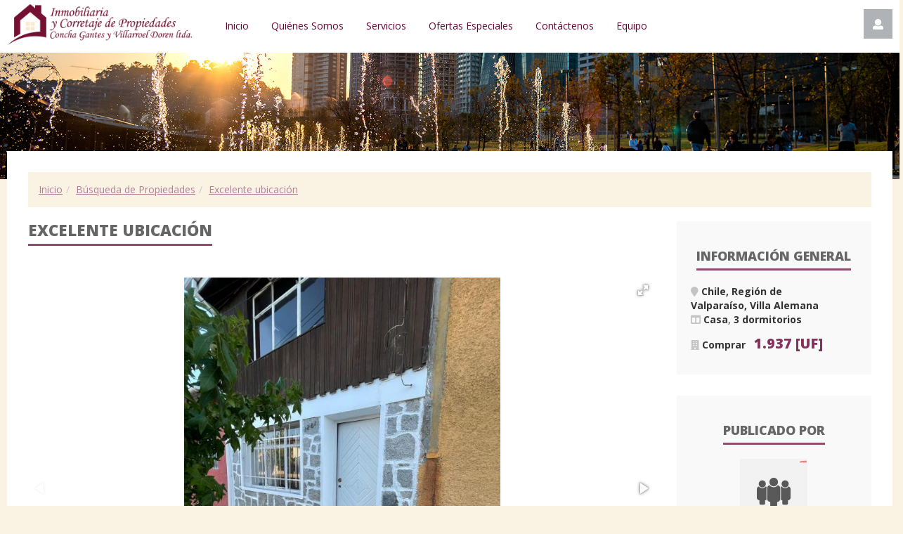

--- FILE ---
content_type: text/html; charset=UTF-8
request_url: https://propiedadesconchagantes.cl/property/excelente-ubicacion194
body_size: 28900
content:
<!DOCTYPE html>
<html lang="es">
<head>
<meta property="og:title" content="Excelente ubicación" />
<meta property="og:description" content="Propiedad ubicada en Barrio Residencial a pasos del Centro." />
<meta property="og:url" content="https://propiedadesconchagantes.cl/property/excelente-ubicacion194" />
<meta property="og:type" content="website" />
<meta property="og:image" content="https://propiedadesconchagantes.cl/uploads/objects/194/modified/thumb_300x200_ef97b8b850a81dcb8d5fff10e56cc7e7.jpg" />
<link rel="image_src" href="https://propiedadesconchagantes.cl/uploads/objects/194/modified/thumb_300x200_ef97b8b850a81dcb8d5fff10e56cc7e7.jpg" />
<title>Excelente ubicación</title>
<meta name="description" content="Propiedad ubicada en Barrio Residencial a pasos del Centro." />
<meta name="keywords" content="corredores de propiedades, venta arriendo, corretaje" />
<meta name="viewport" content="width=device-width, initial-scale=1">
<link rel="icon" href="https://propiedadesconchagantes.cl/favicon.ico" type="image/x-icon">
<link rel="shortcut icon" href="https://propiedadesconchagantes.cl/favicon.ico" type="image/x-icon">
<link href="https://fonts.googleapis.com/css?family=Open+Sans:300,300i,400,400i,600,600i,700,700i,800,800i&amp;subset=cyrillic" rel="stylesheet">
</head>
<body class="inner_page "><link rel="stylesheet" type="text/css" href="/themes/basis/assets/css/bootstrap.min.css" />
<link rel="stylesheet" type="text/css" href="/themes/basis/assets/css/jasny-bootstrap.min.css" />
<link rel="stylesheet" type="text/css" href="/themes/basis/assets/css/owl.carousel.min.css" />
<link rel="stylesheet" type="text/css" href="/themes/basis/assets/css/owl.theme.default.min.css" />
<link rel="stylesheet" type="text/css" href="/themes/basis/assets/css/fontawesome-all.min.css" />
<link rel="stylesheet" type="text/css" href="/themes/basis/assets/css/pretty-checkbox.min.css" />
<link rel="stylesheet" type="text/css" href="/min/serve/g?g=4a8dbf74f7a589304f2464f56e1e4a27&amp;lm=1553001203" />
<link rel="stylesheet" type="text/css" href="/min/serve/g?g=836cf5788ef79d5dae55c9f975eab20e&amp;lm=1539264650" media="screen" />
<link rel="stylesheet" type="text/css" href="/min/serve/g?g=b75cca4fe4232cf3dd70635962d19527&amp;lm=1553000653" />
<script type="text/javascript" src="/assets/8c828e9c/jquery.min.js"></script>
<script type="text/javascript" src="/assets/8c828e9c/jui/js/jquery-ui.min.js"></script>
<script type="text/javascript" src="/assets/8c828e9c/jui/js/jquery-ui-i18n.min.js"></script>
<script type="text/javascript" src="/themes/basis/assets/js/bootstrap.min.js"></script>
<script type="text/javascript" src="/min/serve/g?g=68cdeaddb9283bc485c72fc853c47025&amp;lm=1553001203"></script>
<div class="header">
<div class="header_top">
<div class="container">
<div class="row">
<div class="logo text-center">
<a href="/">
<div class="logo-img"><img src="/themes/basis/assets/images/logo.png" alt="Nombre cliente"></div></a>
</div>
<div class="col-md-7 col-sm-3 top_menu">
<div class="mobile-button hidden-lg hidden-md" data-toggle="offcanvas" data-target=".navmenu.mobcats" data-canvas="body">
<i class="fa fa-bars"></i>&nbsp; <span>Menú</span>
</div>
<nav class="navbar hidden-sm hidden-xs">
<div class="collapse navbar-collapse" id="bs-example-navbar-collapse-1">
<ul class="nav navbar-nav" id="main_menu_nav_1">
<li class="depth_zero depth_item_numb_0"><a class="slow" href="/">Inicio</a></li>
<li class="depth_zero depth_item_numb_1"><a class="slow" href="https://propiedadesconchagantes.cl/page/quienes-somos">Quiénes Somos</a></li>
<li class="depth_zero depth_item_numb_2"><a class="slow" href="https://propiedadesconchagantes.cl/page/servicios">Servicios</a></li>
<li class="depth_zero depth_item_numb_3"><a class="slow" href="/specialoffers">Ofertas Especiales</a></li>
<li class="depth_zero depth_item_numb_4"><a class="slow" href="/contact-us">Contáctenos</a></li>
<li class="depth_zero depth_item_numb_5"><a class="slow" href="https://propiedadesconchagantes.cl/page/equipo">Equipo</a></li>
</ul>
</div>
</nav>
</div>
<div class="col-md-7 col-sm-7 right_top_block">
<div class="row">
<div class="col-md-3 col-sm-3 personal_cabinet">
<div class="dropdown">
<button class="btn btn-default dropdown-toggle" type="button" id="dropdownMenuButton2" data-toggle="dropdown" aria-haspopup="true" aria-expanded="false">
<i class="fa fa-user" aria-hidden="true"></i> 
</button>
<ul class="dropdown-menu" aria-labelledby="dropdownMenuButton2" id="main_menu_nav_2">
<li class="dropdown-item"><a class="slow" href="/login">Iniciar sesión</a></li>
<li class="dropdown-item"><a class="slow" href="/register">Registrarse</a></li>
<li class="dropdown-item"><a class="slow" href="/recover">¿Olvidó su contraseña?</a></li>
</ul>
</div>
</div>
</div>
</div>
</div>
</div>
</div>
</div>
<div class="header_bottom" style="">
<div class="container">
<div class="logo text-center" style="display:none;">
<a href="https://propiedadesconchagantes.cl">
<div class="logo-img"><img src="/themes/basis/assets/images/logo.png" alt="Inmobiliaria y propiedades Concha Gantes y Villarroel Doren Ltda."></div>
<div class="logo-text">Inmobiliaria y propiedades Concha Gantes y Villarroel Doren Ltda.</div>
</a>
</div>
<div class="row" style="display:none;">
<div class="col-md-9 col-sm-9 hidden-xs main_menu">
<nav class="navbar">
<div class="collapse navbar-collapse" id="bs-example-navbar-collapse-2">
</div>
</nav>
</div>
</div>
</div>
</div>
<div class="m_menu">
<nav class="mobilemenu navmenu mobcats navmenu-default navmenu-fixed-left offcanvas canvas-slid">
<div class="collapse navbar-collapse navbar-ex1-collapse">
<ul class="nav navbar-nav" id="sf-menu-id7">
<li class="depth_zero depth_item_numb_0"><a href="/">Inicio</a></li>
<li class="depth_zero depth_item_numb_1"><a href="https://propiedadesconchagantes.cl/page/quienes-somos">Quiénes Somos</a></li>
<li class="depth_zero depth_item_numb_2"><a href="https://propiedadesconchagantes.cl/page/servicios">Servicios</a></li>
<li class="depth_zero depth_item_numb_3"><a href="/specialoffers">Ofertas Especiales</a></li>
<li class="depth_zero depth_item_numb_4"><a href="/contact-us">Contáctenos</a></li>
<li class="depth_zero depth_item_numb_5"><a href="https://propiedadesconchagantes.cl/page/equipo">Equipo</a></li>
</ul><hr>
</div>
</nav>
</div>
<div class="content main_content  container">
<div class="content_center main-content-wrapper box">
<div class="breadcrumb">
<li class="breadcrumb-item"><a class="path" href="/">Inicio</li></a><li class="breadcrumb-item"><a  href="/search">Búsqueda de Propiedades</a></li><li class="breadcrumb-item"><a href="javascript: void(0);" >Excelente ubicación</a></li></div>        
<div class="item-list">
<div class="full_property">
<div class="row">
<div class="col-md-9 col-sm-12">
<h1 class="h_line title_property">Excelente ubicación</h1>
<ul class="list-inline">
<li>
</li>
</ul>
<div id="imgHolder" style="opacity: 1;">
<div class="fotorama"
data-width="100%"
data-maxheight="600"
data-nav="thumbs"
data-thumbwidth="112px"
data-thumbheight="87px"
data-thumbmargin="15"
data-allowfullscreen="true" data-arrows="always">
<a title="" alt="" href="https://propiedadesconchagantes.cl/uploads/objects/194/modified/full_ef97b8b850a81dcb8d5fff10e56cc7e7.jpg"><img src="https://propiedadesconchagantes.cl/uploads/objects/194/modified/thumb_112x87_ef97b8b850a81dcb8d5fff10e56cc7e7.jpg" alt="" /></a><a title="" alt="" href="https://propiedadesconchagantes.cl/uploads/objects/194/modified/full_33a2f31ffdb64897d81f7174d0fa1210.jpg"><img src="https://propiedadesconchagantes.cl/uploads/objects/194/modified/thumb_112x87_33a2f31ffdb64897d81f7174d0fa1210.jpg" alt="" /></a><a title="" alt="" href="https://propiedadesconchagantes.cl/uploads/objects/194/modified/full_28bac3873eaee6b7f26cf526d1c59f98.jpg"><img src="https://propiedadesconchagantes.cl/uploads/objects/194/modified/thumb_112x87_28bac3873eaee6b7f26cf526d1c59f98.jpg" alt="" /></a><a title="" alt="" href="https://propiedadesconchagantes.cl/uploads/objects/194/modified/full_0b8cf665a7dec533100d1f0dfaa906eb.jpg"><img src="https://propiedadesconchagantes.cl/uploads/objects/194/modified/thumb_112x87_0b8cf665a7dec533100d1f0dfaa906eb.jpg" alt="" /></a><a title="" alt="" href="https://propiedadesconchagantes.cl/uploads/objects/194/modified/full_b3c01a5b5c7aef066fde45e28803c806.jpg"><img src="https://propiedadesconchagantes.cl/uploads/objects/194/modified/thumb_112x87_b3c01a5b5c7aef066fde45e28803c806.jpg" alt="" /></a><a title="" alt="" href="https://propiedadesconchagantes.cl/uploads/objects/194/modified/full_f35a18c6bb79e8e5f5a04d2571427232.jpg"><img src="https://propiedadesconchagantes.cl/uploads/objects/194/modified/thumb_112x87_f35a18c6bb79e8e5f5a04d2571427232.jpg" alt="" /></a><a title="" alt="" href="https://propiedadesconchagantes.cl/uploads/objects/194/modified/full_57e1f16eb486a814e8544a0427446499.jpg"><img src="https://propiedadesconchagantes.cl/uploads/objects/194/modified/thumb_112x87_57e1f16eb486a814e8544a0427446499.jpg" alt="" /></a><a title="" alt="" href="https://propiedadesconchagantes.cl/uploads/objects/194/modified/full_c2ec01bc0160f6322eaf1331f4083325.jpg"><img src="https://propiedadesconchagantes.cl/uploads/objects/194/modified/thumb_112x87_c2ec01bc0160f6322eaf1331f4083325.jpg" alt="" /></a><a title="" alt="" href="https://propiedadesconchagantes.cl/uploads/objects/194/modified/full_53bc48ebeb488850102790d10f438f94.jpg"><img src="https://propiedadesconchagantes.cl/uploads/objects/194/modified/thumb_112x87_53bc48ebeb488850102790d10f438f94.jpg" alt="" /></a><a title="" alt="" href="https://propiedadesconchagantes.cl/uploads/objects/194/modified/full_8e8a77a8c516b948ac5dc581e80d1c50.jpg"><img src="https://propiedadesconchagantes.cl/uploads/objects/194/modified/thumb_112x87_8e8a77a8c516b948ac5dc581e80d1c50.jpg" alt="" /></a><a title="" alt="" href="https://propiedadesconchagantes.cl/uploads/objects/194/modified/full_2e64098144c5faffbce240612be36f38.jpg"><img src="https://propiedadesconchagantes.cl/uploads/objects/194/modified/thumb_112x87_2e64098144c5faffbce240612be36f38.jpg" alt="" /></a><a title="" alt="" href="https://propiedadesconchagantes.cl/uploads/objects/194/modified/full_b8c7f0e562953322aabd1eb987f7e877.jpg"><img src="https://propiedadesconchagantes.cl/uploads/objects/194/modified/thumb_112x87_b8c7f0e562953322aabd1eb987f7e877.jpg" alt="" /></a><a title="" alt="" href="https://propiedadesconchagantes.cl/uploads/objects/194/modified/full_4c85ce06ebc9fc4ce68397e9ff1cbe72.jpg"><img src="https://propiedadesconchagantes.cl/uploads/objects/194/modified/thumb_112x87_4c85ce06ebc9fc4ce68397e9ff1cbe72.jpg" alt="" /></a><a title="" alt="" href="https://propiedadesconchagantes.cl/uploads/objects/194/modified/full_5baab20762ca975ba52c206717f45302.jpg"><img src="https://propiedadesconchagantes.cl/uploads/objects/194/modified/thumb_112x87_5baab20762ca975ba52c206717f45302.jpg" alt="" /></a><a title="" alt="" href="https://propiedadesconchagantes.cl/uploads/objects/194/modified/full_b2b0dff07ac736202ed22c3b2f87d097.jpg"><img src="https://propiedadesconchagantes.cl/uploads/objects/194/modified/thumb_112x87_b2b0dff07ac736202ed22c3b2f87d097.jpg" alt="" /></a>            </div>
</div>
<div class="b_item_aux">
<div class="b_item_aux__tabs">
<div class="" id="firsttabs">
<div class="tab_header">
<ul class="nav nav-tabs object_tabs">
<li class="active">
<a class="slow" href="#tabs1_1">Descripción</a>
</li>
<li >
<a class="slow" href="#tabs1_4">Comentarios (0)</a>
</li>
</ul>
</div>
<div class="tab-content">
<div class="tab-pane fade in active" id="tabs1_1">
<div class="h3 h_line_in">Descripción</div>
<div class="property_info_row">
<div class="table-responsive">
<table class="table">
<tbody>
<tr><td><strong>Tipo:</strong></td><td>Comprar</td></tr><tr><td><strong>Tipo de Propiedad:</strong></td><td>Casa</td></tr><tr><td><strong>Dirección:</strong></td><td> Chile,&nbsp;Región de Valparaíso,&nbsp;Villa Alemana, Villa Alemana</td></tr><tr><td><strong>Precio:</strong></td><td><span class="price_row"><strong>1.937&nbsp;[UF]</strong></span></td></tr><tr><td><strong>Descripción:</strong></td><td><p>Propiedad ubicada en Barrio Residencial a pasos del Centro.</p>
</td></tr><tr><td><strong>Domitorios:</strong></td><td>3</td></tr><tr><td><strong>¿Qué está cerca?:</strong></td><td>Centro</td></tr><tr><td><strong>Baños:</strong></td><td>2</td></tr><tr><td><strong>M2 Totales:</strong></td><td>100 M2 Totales</td></tr>            </tbody>
</table>
</div>
<div class="clear"></div></div>                        </div>
<div class="tab-pane fade in " id="tabs1_4">
<div class="h3 h_line_in">Comentarios (0)</div>
<div id="comments">
<div id="comments-block">
<div class="text-center"><br></div>    <p>No hay comentarios todavía</p>
<div class="clear"></div><div class="text-left"><br><a class="fancy btn btn-primary my-btn mgp-open-inline" href="#comment-form">Deja un comentario</a></div></div>
<div class="hidden">
<div id="comment-form" class="white-popup-block">
<div class="form min-fancy-width  ">
<form class="form-disable-button-after-submit" id="yw0" action="/comments/main/writeComment" method="post">
<input type="hidden" value="bEUwcTJNODFBQkdEeDRjSVF3d0hITXpjcklRQmZVNjgGK3LfvxEDh99VK73t3SIKwUu5B1hFJHA26zYtxFoNTw==" name="YII_CSRF_TOKEN" />
<div class="h3 h_line modal1Title text-center">Deja un comentario</div>
<p class="note">Los campos requeridos están marcados con un asterisco (<span class="required">*</span>).</p>
<div class="form-group">
<label for="CommentForm_user_name" class="required">Nombre <span class="required">*</span></label>            <input class="form-control" name="CommentForm[user_name]" id="CommentForm_user_name" type="text" maxlength="64" />                    </div>
<div class="form-group">
<label for="CommentForm_user_email" class="required">Email <span class="required">*</span></label>            <input class="form-control" name="CommentForm[user_email]" id="CommentForm_user_email" type="text" maxlength="64" />                    </div>
<div class="form-group">
<label for="CommentForm_body" class="required">Observación <span class="required">*</span></label>        <textarea rows="3" cols="50" class="form-control" name="CommentForm[body]" id="CommentForm_body"></textarea>            </div>
<div class="clear"></div>
<div class="form-group">
<label for="CommentForm_rating">Valoración</label>            <div class="user-rating-comment">
<span id="CommentForm_rating">
<input class="{split:2}" id="CommentForm_rating_0" value="1" type="radio" name="CommentForm[rating]" />
<input class="{split:2}" id="CommentForm_rating_1" value="2" type="radio" name="CommentForm[rating]" />
<input class="{split:2}" id="CommentForm_rating_2" value="3" type="radio" name="CommentForm[rating]" />
<input class="{split:2}" id="CommentForm_rating_3" value="4" type="radio" name="CommentForm[rating]" />
<input class="{split:2}" id="CommentForm_rating_4" value="5" type="radio" name="CommentForm[rating]" />
<input class="{split:2}" id="CommentForm_rating_5" value="6" type="radio" name="CommentForm[rating]" />
<input class="{split:2}" id="CommentForm_rating_6" value="7" type="radio" name="CommentForm[rating]" />
<input class="{split:2}" id="CommentForm_rating_7" value="8" type="radio" name="CommentForm[rating]" />
<input class="{split:2}" id="CommentForm_rating_8" value="9" type="radio" name="CommentForm[rating]" />
<input class="{split:2}" id="CommentForm_rating_9" value="10" type="radio" name="CommentForm[rating]" />
</span>            </div>
</div>
<div class="clear"></div>
<br />
<label for="CommentForm_verifyCode" class="required">Código de verificación <span class="required">*</span></label>				<input autocomplete="off" style="display: block;" class="form-control" name="CommentForm[verifyCode]" id="CommentForm_verifyCode" type="text" /><br/>
<img id="yw1" src="/comments/main/captcha/v/696dffa0d1a3c" alt="" />				<br/>
<div class="form-group text-left buttons">
<input name="CommentForm[url]" id="CommentForm_url" type="hidden" value="https://propiedadesconchagantes.cl/property/excelente-ubicacion194" /><input name="CommentForm[rel]" id="CommentForm_rel" type="hidden" /><input name="CommentForm[modelName]" id="CommentForm_modelName" type="hidden" value="Apartment" /><input name="CommentForm[modelId]" id="CommentForm_modelId" type="hidden" value="194" />
<input class="btn btn-primary my-btn submit-button" type="submit" name="yt0" value="Añadir" />    </div>
</form></div>    </div>
</div></div>
<div class="clear"></div>                        </div>
</div>
</div>
</div>
</div>
</div>
<div class="col-md-3 col-sm-12">
<div class="properties_list box widget">
<div class="h_line h3">Información general</div>
<ul class="list-unstyled">
<li><i class="fas fa-map-marker"></i> <strong>Chile,&nbsp;Región de Valparaíso,&nbsp;Villa Alemana</strong></li>
<li>
<ul class="list-inline">
<li><i class="fas fa-columns"></i>
<strong>Casa</strong>, <strong>3 dormitorios</strong>                </li>
</ul>
</li>
</ul>
<ul class="list-unstyled">
<li>
<i class="fas fa-building"></i> <strong>Comprar</strong> &nbsp; <span class="price">1.937&nbsp;[UF]</span>            </li>
</ul>
</div>
<div class="box widget agent_info">
<div class="h3 h_line">Publicado por</div>
<div class="text-center">
<img class="message_ava " src="/uploads/ava/2018/10/ava_1543517235_4.jpg" alt="Concha Gantes" />                        
<ul class="list-unstyled text-center">
<li class="h4"><strong>Concha Gantes</strong></li>
<li class="li1"><span id="owner-phone"><a onclick="generatePhone();" href="javascript: void(0);">Número de teléfono</a></span></li>
<li class="li3"><a href="/users/view?id=4">Anuncios de  (47)</a></li>                				
</ul>
</div>
<ul class="list-unstyled user_link">
<li><a class="fancy mgp-open-ajax btn btn-primary" href="/apartments/sendEmail?id=194">Enviar un mensaje</a></li>
</ul>
</div>
</div>
</div>
<div class="" id="second_tabs">
<div class="tab_header">
<ul class="nav nav-tabs object_tabs">
<li class="active">
<a class="slow" href="#tab2_1">Mapa</a>
</li>
</ul>
</div>
<div class="tab-content">
<div class="tab-pane fade in active" id="tab2_1">
<div class="h3 h_line_in">Mapa</div>
<div id="osmap"></div>
<script type="text/javascript">var mapOSMap;
var markerClusterOSMap;
var markersOSMap = [];
var markersForClasterOSMap = [];
var latLngList = [];</script><script type="text/javascript">$(function(){
var initScrollWheel = "1";
var initDraggable = "1";
var zoomOSMap = 15;
mapOSMap = L.map("osmap", {scrollWheelZoom: initScrollWheel, dragging: initDraggable}).setView([55.75411314653655, 37.620717508911184], zoomOSMap);L.tileLayer("https://a.tile.openstreetmap.org/{z}/{x}/{y}.png", {
attribution: "&copy; <a href='https://osm.org/copyright'>OpenStreetMap</a> contributors"
}).addTo(mapOSMap);
var markerIcon = L.icon({
iconUrl: "/uploads/iconsmap/house.png",
iconSize: [32, 37],
className : "marker-icon-class"
});
markersOSMap[194] = L.marker([-33.0424859, -71.3735501], {icon: markerIcon, draggable : false})
.addTo(mapOSMap)
.bindPopup("\x3Cdiv\x20class\x3D\x22gmap\x2Dmarker\x22\x3E\x0A\x20\x20\x20\x20\x3Cdiv\x20align\x3D\x22center\x22\x20class\x3D\x22gmap\x2Dmarker\x2Dadlink\x22\x3E\x0A\x20\x20\x20\x20\x20\x20\x20\x20\x3Ca\x20href\x3D\x22https\x3A\x2F\x2Fpropiedadesconchagantes.cl\x2Fproperty\x2Fexcelente\x2Dubicacion194\x22\x3E\x3Cstrong\x3EID\x3A\x20194\x3C\x2Fstrong\x3E,\x20Excelente\x20ubicaci\u00F3n\x3C\x2Fa\x3E\x20\x20\x20\x20\x3C\x2Fdiv\x3E\x0A\x20\x20\x20\x20\x20\x20\x20\x20\x3Cdiv\x20align\x3D\x22center\x22\x20class\x3D\x22gmap\x2Dmarker\x2Dimg\x22\x3E\x0A\x20\x20\x20\x20\x20\x20\x20\x20\x3Cimg\x20title\x3D\x22Excelente\x20ubicaci\u00F3n\x22\x20src\x3D\x22https\x3A\x2F\x2Fpropiedadesconchagantes.cl\x2Fuploads\x2Fobjects\x2F194\x2Fmodified\x2Fthumb_150x100_ef97b8b850a81dcb8d5fff10e56cc7e7.jpg\x22\x20alt\x3D\x22Excelente\x20ubicaci\u00F3n\x22\x20\x2F\x3E\x20\x20\x20\x20\x3C\x2Fdiv\x3E\x0A\x20\x20\x20\x20\x20\x20\x20\x20\x3Cdiv\x20align\x3D\x22center\x22\x20class\x3D\x22gmap\x2Dmarker\x2Dadress\x22\x3E\x0A\x20\x20\x20\x20\x20\x20\x20\x20Villa\x20Alemana\x20\x20\x20\x20\x3C\x2Fdiv\x3E\x0A\x3C\x2Fdiv\x3E");
latLngList.push([-33.0424859, -71.3735501]);
markersForClasterOSMap.push(markersOSMap[194]);
if(latLngList.length > 0){
if (latLngList.length == 1) {
mapOSMap.setView(latLngList[0]);
}
else {
mapOSMap.fitBounds(latLngList,{reset: true});
//mapOSMap.fitBounds(new L.LatLngBounds(latLngList), {reset: true});
}
}
});</script>                </div>
</div>
</div>
</div>
<script type="application/ld+json">{"@context":"http:\/\/schema.org","@type":"Offer","name":"Excelente ubicaci\u00f3n","description":"Propiedad ubicada en Barrio Residencial a pasos del Centro.\n","price":1937,"priceCurrency":"UF","image":{"@type":"ImageObject","url":"<img src=\"https:\/\/propiedadesconchagantes.cl\/uploads\/objects\/194\/modified\/thumb_640x400_ef97b8b850a81dcb8d5fff10e56cc7e7.jpg\" alt=\"Excelente ubicaci\u00f3n\" \/>","height":400,"width":640}}</script><script type="application/ld+json">{"@context":"http:\/\/schema.org","@type":"GeoCoordinates","latitude":"-33.0424859","longitude":"-71.3735501"}</script><script type="application/ld+json">{"@context":"http:\/\/schema.org","@type":"PostalAddress","addressCountry":"Chile","addressRegion":"Regi\u00f3n de Valpara\u00edso","addressLocality":"Villa Alemana","streetAddress":"Villa Alemana"}</script>
</div>
</div>
</div>
<div class="footer">
<div class="container">
<div class="row">
<div class="col-md-4 col-sm-4 footer_bl1">
<div class="h3 h_line">Sobre nosotros</div>
<div class="footer_content">
<div class="row">
<div class="col-md-6 logo_footer">
<div class="logo">
<a href="https://propiedadesconchagantes.cl">
<div class="logo-img"><img
src="/themes/basis/assets/images/logo_white.png"
alt="Inmobiliaria y propiedades Concha Gantes y Villarroel Doren Ltda."></div>
</a>
</div>
</div>
<div class="col-md-6 contact_footer">
<ul class="list-unstyled">
<li><i class="fas fa-envelope"></i> <span class="email" id="e81795155">[javascript protected email address]</span><script type="text/javascript">/*<![CDATA[*/eval("var a=\"ohINUbAf_s1092R-Zn4cYuwCrM7vHiVeyzBXx6K3l+Pp.QtjFOqdGkDmWL8gTES5J@a\";var b=a.split(\"\").sort().join(\"\");var c=\"pmDpF+j+DTQgIW8mWOQ.+.Qg2jk+OGIpmk\";var d=\"\";for(var e=0;e<c.length;e++)d+=b.charAt(a.indexOf(c.charAt(e)));document.getElementById(\"e81795155\").innerHTML=\"<a href=\\\"mailto:\"+d+\"\\\">\"+d+\"</a>\"")/*]]>*/</script></li>
<li><i class="fas fa-phone"></i> Teléfono:  2 2859 3929
Celular:    +56 9 8449 5956
</li>
</ul>
</div>
</div>
<div class="about_product">
<p>Horario de atención: 9:30 a 19:00 hrs.</p>
</div>
</div>
</div>
<div class="col-md-4 col-sm-4 footer_bl2">
<div class="h3 h_line">Información de utilidad</div>
<div class="footer_content">
<ul class="nav navbar-nav" id="main_menu_nav">
<li class="depth_zero depth_item_numb_0"><a class="slow" href="/">Inicio</a></li>
<li class="depth_zero depth_item_numb_1"><a class="slow" href="/specialoffers">Ofertas especiales</a></li>
<li class="depth_zero depth_item_numb_2"><a class="slow" href="/contact-us">Contáctenos</a></li>
<li class="depth_zero depth_item_numb_3"><a class="slow" href="https://propiedadesconchagantes.cl/page/equipo">Equipo</a></li>
</ul>                                            </div>
</div>
<div class="col-md-4 col-sm-4 footer_bl3 text-right">
<div class="h3 h_line"></div>
</div>
</div>
</div>
</div>
<div class="footer_bottom">
<div class="container">
<div class="row">
<div class="col-md-6 col-sm-6">Inmobiliaria y propiedades Concha Gantes y Villarroel Doren Ltda.,    2026</div>
<div class="col-md-6 col-sm-6 text-right">
</div>
</div>
</div>
</div>
<div id="loading" style="display:none;">El contenido está cargando...</div>
<div id="loading-blocks" style="display:none;"></div>
<div id="overlay-content" style="display:none;"></div>
<div id="toTop">&#8648;</div>
<script async src="https://www.googletagmanager.com/gtag/js?id=UA-127160930-1"></script>
<script>
window.dataLayer = window.dataLayer || [];
function gtag(){dataLayer.push(arguments);}
gtag('js', new Date());
gtag('config', 'UA-127160930-1');
</script>           
<div id="loading" style="display:none;">El contenido está cargando...</div>
<div id="loading-blocks" style="display:none;"></div>
<div id="overlay-content" style="display:none;"></div>
<script type='text/javascript'>
(function(){ var widget_id = 'EVfXYm57Cz';var d=document;var w=window;function l(){
var s = document.createElement('script'); s.type = 'text/javascript'; s.async = true;
s.src = '//code.jivosite.com/script/widget/'+widget_id
; var ss = document.getElementsByTagName('script')[0]; ss.parentNode.insertBefore(s, ss);}
if(d.readyState=='complete'){l();}else{if(w.attachEvent){w.attachEvent('onload',l);}
else{w.addEventListener('load',l,false);}}})();
</script>
<script type="text/javascript" src="/themes/basis/assets/js/jasny-bootstrap.min.js"></script>
<script type="text/javascript" src="/themes/basis/assets/js/owl.carousel.min.js"></script>
<script type="text/javascript" src="/themes/basis/assets/js/slick/slick.min.js"></script>
<script type="text/javascript" src="/min/serve/g?g=80ce6d6aac75a6d5dfcf2b1474b4cac9&amp;lm=1553000653"></script>
<script type="text/javascript">if(typeof jQuery != "undefined"){ 
$.ajaxPrefilter(function(options, originalOptions, jqXHR){ if(originalOptions.type){ var type = originalOptions.type.toLowerCase(); } else { var type = ""; } if(type == "post" && typeof originalOptions.data === "object"){ options.data = $.extend(originalOptions.data, { "YII_CSRF_TOKEN": "bEUwcTJNODFBQkdEeDRjSVF3d0hITXpjcklRQmZVNjgGK3LfvxEDh99VK73t3SIKwUu5B1hFJHA26zYtxFoNTw==" }); options.data = $.param(options.data); } }); 
}
function generatePhone(){
$.get('/apartments/main/generatephone/id/194', function(data) {
$("span#owner-phone").html(data);
$(".phone-show-alert").show();
});
}
$('a.fancy').fancybox({'ajax':{'data':'isFancy\x3Dtrue'},'titlePosition':'inside','onClosed':function(){
var capClick = $(".get-new-ver-code");
if(typeof capClick !== "undefined")	{ 
capClick.click(); 
}
}});
jQuery(function($) {
$.cookie("test_cookie", "cookie_value");
if ($.cookie("test_cookie") != "cookie_value") {
$.fancybox(
'\x3Cdiv\x20id\x3D\x22cookiesDisabledAlert\x22\x20class\x3D\x22white\x2Dpopup\x2Dblock\x22\x3E\x0D\x0A\x20\x20\x20\x20\x3Cdiv\x20class\x3D\x22title\x20highlight\x2Dleft\x2Dright\x22\x3E\x0D\x0A\x20\x20\x20\x20\x20\x20\x20\x20\x3Cdiv\x3E\x0D\x0A\x20\x20\x20\x20\x20\x20\x20\x20\x20\x20\x20\x20\x3Ch1\x3ECookies\x20desactivadas\x3C\x2Fh1\x3E\x0D\x0A\x20\x20\x20\x20\x20\x20\x20\x20\x3C\x2Fdiv\x3E\x0D\x0A\x20\x20\x20\x20\x3C\x2Fdiv\x3E\x0D\x0A\x20\x20\x20\x20\x3Cdiv\x20class\x3D\x22clear\x22\x3E\x3C\x2Fdiv\x3E\x3Cbr\x20\x2F\x3E\x0D\x0A\x0D\x0A\x20\x20\x20\x20\x3Cdiv\x20class\x3D\x22cookies\x2Ddisabled\x2D\x2Dbody\x22\x3E\x0D\x0A\x20\x20\x20\x20\x20\x20\x20\x20Active\x20las\x20\x27cookies\x27\x20de\x20su\x20navegador.\x20\x20\x20\x20\x3C\x2Fdiv\x3E\x0D\x0A\x3C\x2Fdiv\x3E',
{
"autoDimensions": false,
"width" : 350,
"height" :"auto",
"transitionIn" : "none",
"transitionOut" : "none",
"modal" : true
}
);
}
$('ul.object_tabs a').click(function(e){
e.preventDefault();
$(this).tab('show');
});$(".comment-reply-link").fancybox({
onClosed : function(){
$("#comment-form .rating").show();
$("#CommentForm_rel").val(0);
},
onStart: function(links, index){
var self = $(links[index]);
$("#comment-form .rating").hide();
$("#CommentForm_rel").val(self.attr("comment-id"));
}
});
$(".comment-delete-link").on("click", function(event){
var id = $(this).attr("comment-id");
event.preventDefault();
$.ajax({
type: "POST",
data: {id: id},
url: "/comments/main/deleteComment",
success: function(msg){
var result = $.parseJSON(msg);
if(result.status == 1){
$("#comment-" + id + " > .comment").insertAfter("#comment-" + id);
$("#comment-" + id).remove();
} else {
alert(result.message);
}
}
});
});
jQuery('#CommentForm_rating > input').rating({'cancel':'retirar\x20a\x20taxa'});
jQuery('#yw1').after("<a class=\"get-new-ver-code\" id=\"yw1_button\" href=\"\/comments\/main\/captcha\/refresh\/1\">Obtenga un nuevo c\u00f3digo<\/a>");
jQuery(document).on('click', '#yw1_button, #yw1', function(){
jQuery.ajax({
url: "\/comments\/main\/captcha\/refresh\/1",
dataType: 'json',
cache: false,
success: function(data) {
jQuery('#yw1').attr('src', data['url']);
jQuery('body').data('/comments/main/captcha.hash', [data['hash1'], data['hash2']]);
}
});
return false;
});
});</script>
</body>
</html>

--- FILE ---
content_type: text/css; charset=utf-8
request_url: https://propiedadesconchagantes.cl/min/serve/g?g=b75cca4fe4232cf3dd70635962d19527&lm=1553000653
body_size: 19860
content:
.jquery-accordion-menu .jquery-accordion-menu-footer, .jquery-accordion-menu .jquery-accordion-menu-header{width:100%;height:50px;padding-left:22px;float:left;line-height:50px;font-weight:600;color:#f0f0f0;background:#414956}.jquery-accordion-menu
ul{margin:0;padding:0;list-style:none}.jquery-accordion-menu ul
li{width:100%;display:block;float:left;position:relative}.jquery-accordion-menu ul li
a{width:100%;padding:14px
22px;float:left;text-decoration:none;color:#f0f0f0;font-size:13px;background:#414956;white-space:nowrap;position:relative;overflow:hidden;-o-transition:color .2s linear, background .2s linear;-moz-transition:color .2s linear, background .2s linear;-webkit-transition:color .2s linear, background .2s linear;transition:color .2s linear, background .2s linear}.jquery-accordion-menu>ul>li.active>a,.jquery-accordion-menu>ul>li:hover>a{color:#fff;background:#3b424d}.jquery-accordion-menu>ul>li>a{border-bottom:solid 1px #17394b}.jquery-accordion-menu ul li a
i{width:34px;float:left;line-height:18px;font-size:16px;text-align:left}.jquery-accordion-menu .submenu-indicator{float:right;right:22px;position:absolute;line-height:19px;font-size:20px;-o-transition:transform .3s linear;-moz-transition:transform .3s linear;-webkit-transition:transform .3s linear;-ms-transition:transform .3s linear}.jquery-accordion-menu ul ul.submenu .submenu-indicator{line-height:16px}.jquery-accordion-menu .submenu-indicator-minus>.submenu-indicator{-ms-transform:rotate(45deg);-moz-transform:rotate(45deg);-webkit-transform:rotate(45deg);transform:rotate(45deg)}.jquery-accordion-menu ul ul.submenu, .jquery-accordion-menu ul ul.submenu li
ul.submenu{width:100%;display:none;position:static}.jquery-accordion-menu ul ul.submenu
li{clear:both;width:100%}.jquery-accordion-menu ul ul.submenu li
a{width:100%;float:left;font-size:12px;border-bottom:1px solid #4d636f;background:#607683;border-top:none;position:relative;border-left:solid 6px transparent;-o-transition:border .2s linear;-moz-transition:border .2s linear;-webkit-transition:border .2s linear;transition:border .2s linear}.jquery-accordion-menu ul ul.submenu li:hover>a{border-left-color:#414956}.jquery-accordion-menu ul ul.submenu>li>a{padding-left:30px}.jquery-accordion-menu ul ul.submenu>li>ul.submenu>li>a{padding-left:45px}.jquery-accordion-menu ul ul.submenu>li>ul.submenu>li>ul.submenu>li>a{padding-left:60px}.jquery-accordion-menu ul li .jquery-accordion-menu-label, .jquery-accordion-menu ul ul.submenu li .jquery-accordion-menu-label{min-width:20px;padding:1px
2px 1px 1px;position:absolute;right:18px;top:14px;font-size:11px;font-weight:800;color:#555;text-align:center;line-height:18px;background:#f0f0f0;border-radius:100%}.jquery-accordion-menu ul ul.submenu li .jquery-accordion-menu-label{top:12px}.ink{display:block;position:absolute;background:rgba(255,255,255,.3);border-radius:100%;-webkit-transform:scale(0);-moz-transform:scale(0);-ms-transform:scale(0);-o-transform:scale(0);transform:scale(0)}.animate-ink{-webkit-animation:ripple .5s linear;-moz-animation:ripple .5s linear;-ms-animation:ripple .5s linear;-o-animation:ripple .5s linear;animation:ripple .5s linear}@-webkit-keyframes
ripple{100%{opacity:0;-webkit-transform:scale(2.5)}}@-moz-keyframes
ripple{100%{opacity:0;-moz-transform:scale(2.5)}}@-o-keyframes
ripple{100%{opacity:0;-o-transform:scale(2.5)}}@keyframes
ripple{100%{opacity:0;transform:scale(2.5)}}.blue.jquery-accordion-menu .jquery-accordion-menu-footer, .blue.jquery-accordion-menu .jquery-accordion-menu-header, .blue.jquery-accordion-menu ul li
a{background:#426288}.blue.jquery-accordion-menu>ul>li:hover>a{background:#d6a319;color:#fff0e0}.blue.jquery-accordion-menu>ul>li.active>a{background:#d6a319}.blue.jquery-accordion-menu>ul>li>a{border-bottom-color:#26364d}.blue.jquery-accordion-menu ul ul.submenu li:hover>a{border-left-color:#17394b;background:#6193cb}.slick-slider{position:relative;display:block;box-sizing:border-box;-webkit-user-select:none;-moz-user-select:none;-ms-user-select:none;user-select:none;-webkit-touch-callout:none;-khtml-user-select:none;-ms-touch-action:pan-y;touch-action:pan-y;-webkit-tap-highlight-color:transparent}.slick-list{position:relative;display:block;overflow:hidden;margin:0;padding:0}.slick-list:focus{outline:none}.slick-list.dragging{cursor:pointer;cursor:hand}.slick-slider .slick-track,
.slick-slider .slick-list{-webkit-transform:translate3d(0,0,0);-moz-transform:translate3d(0,0,0);-ms-transform:translate3d(0,0,0);-o-transform:translate3d(0,0,0);transform:translate3d(0,0,0)}.slick-track{position:relative;top:0;left:0;display:block;margin-left:auto;margin-right:auto}.slick-track:before,.slick-track:after{display:table;content:''}.slick-track:after{clear:both}.slick-loading .slick-track{visibility:hidden}.slick-slide{display:none;float:left;height:100%;min-height:1px}[dir='rtl'] .slick-slide{float:right}.slick-slide
img{display:block}.slick-slide.slick-loading
img{display:none}.slick-slide.dragging
img{pointer-events:none}.slick-initialized .slick-slide{display:block}.slick-loading .slick-slide{visibility:hidden}.slick-vertical .slick-slide{display:block;height:auto;border:1px
solid transparent}.slick-arrow.slick-hidden{display:none}@font-face{font-family:'slick';font-weight:normal;font-style:normal;src:url('/themes/basis/assets/js/slick/fonts/slick.eot');src:url('/themes/basis/assets/js/slick/fonts/slick.eot?#iefix') format('embedded-opentype'), url('/themes/basis/assets/js/slick/fonts/slick.woff') format('woff'), url('/themes/basis/assets/js/slick/fonts/slick.ttf') format('truetype'), url('/themes/basis/assets/js/slick/fonts/slick.svg#slick') format('svg')}.slick-prev,.slick-next{font-size:0;line-height:0;position:absolute;top:50%;display:block;width:20px;height:20px;padding:0;-webkit-transform:translate(0,-50%);-ms-transform:translate(0,-50%);transform:translate(0,-50%);cursor:pointer;color:transparent;border:none;outline:none;background:transparent}.slick-prev:hover,.slick-prev:focus,.slick-next:hover,.slick-next:focus{color:transparent;outline:none;background:transparent}.slick-prev:hover:before,.slick-prev:focus:before,.slick-next:hover:before,.slick-next:focus:before{opacity:1}.slick-prev.slick-disabled:before,.slick-next.slick-disabled:before{opacity: .25}.slick-prev:before,.slick-next:before{font-family:'slick';font-size:20px;line-height:1;opacity: .75;color:white;-webkit-font-smoothing:antialiased;-moz-osx-font-smoothing:grayscale}.slick-prev{left:-25px}[dir='rtl'] .slick-prev{right:-25px;left:auto}.slick-prev:before{content:'←'}[dir='rtl'] .slick-prev:before{content:'→'}.slick-next{right:-25px}[dir='rtl'] .slick-next{right:auto;left:-25px}.slick-next:before{content:'→'}[dir='rtl'] .slick-next:before{content:'←'}.slick-dotted.slick-slider{margin-bottom:30px}.slick-dots{position:absolute;bottom:-25px;display:block;width:100%;padding:0;margin:0;list-style:none;text-align:center}.slick-dots
li{position:relative;display:inline-block;width:20px;height:20px;margin:0
5px;padding:0;cursor:pointer}.slick-dots li
button{font-size:0;line-height:0;display:block;width:20px;height:20px;padding:5px;cursor:pointer;color:transparent;border:0;outline:none;background:transparent}.slick-dots li button:hover,
.slick-dots li button:focus{outline:none}.slick-dots li button:hover:before,
.slick-dots li button:focus:before{opacity:1}.slick-dots li button:before{font-family:'slick';font-size:6px;line-height:20px;position:absolute;top:0;left:0;width:20px;height:20px;content:'•';text-align:center;opacity: .25;color:black;-webkit-font-smoothing:antialiased;-moz-osx-font-smoothing:grayscale}.slick-dots li.slick-active button:before{opacity: .75;color:black}.slider{position:relative}.slider__block{overflow:hidden;padding:0;width:100%}.slider__item{display:none;background:#fff;position:relative;padding:0}.slider__item.slick-active:after{background:transparent}@media (min-width: 1200px){.slider__item{-webkit-transition:1s;transition:1s}}.slider__img{width:100%;height:100%;margin:0
auto}@media (max-width: 991px){.slider__img--lg{display:none}}@media (min-width: 992px){.slider__img--sm{display:none}}.slider__controls{position:absolute;right:0;bottom:0;background:#033334;color:#fff;padding:0
0 8px 10px;font-weight:200}.slider__control{width:40px;height:58px;display:inline-block;margin:0px;color:#fff;background:none;border:none;vertical-align:bottom;outline:none}.slider__control:hover,.slider__control.hover{color:#00eed8}.slider__control:active,.slider__control.active{color:#f3bc65}.slider__control:disabled,.slider__control.disabled{color:#ccc;cursor:not-allowed}.slick-arrow:before{font-size:3em;display:inline-block;font-family:Font Awesome\ 5 Free;-moz-osx-font-smoothing:grayscale;-webkit-font-smoothing:antialiased;display:inline-block;font-style:normal;font-variant:normal;text-rendering:auto;line-height:1;font-weight:900;line-height:0.6}.slider__control--prev:before{content:"\f104"}.slider__control--next:before{content:"\f105"}@media (max-width: 991px){.slider__control--prev:before{font-size:2em}}@media (max-width: 991px){.slider__control--next:before{font-size:2em}}.slider__current{font-size:36px;color:#fff;line-height:48px}.slider__total{font-size:20px;color:#fff;position:relative;top:-10px}.slider__description{position:absolute;left:0;right:0;bottom:0;background-image:-webkit-gradient(linear, left top, left bottom, from(transparent), to(rgba(0, 0, 0, 0.9)));background-image:linear-gradient(to bottom, transparent 0%, rgba(0, 0, 0, 0.9) 100%);background-repeat:repeat-x;filter:progid:DXImageTransform.Microsoft.gradient(startColorstr='#00000000', endColorstr='#E6000000', GradientType=0);color:#fff;padding:60px
30px 30px;-webkit-transition:0.3s;transition:0.3s}@media (max-width: 767px){.slider__description{max-height:135px}}.slider__wrap{position:relative}.slider--wide{background:#fff}.slider--wide
.slider__block{visibility:hidden}.slider--wide
.slider__img{width:100%;height:100%}.slider--wide .slider__img
img{max-width:100%;min-height:440px;width:100%}.slider--wide .slider__img--lg{display:block}@media (max-width: 767px){.slider--wide .slider__img--lg{display:none}}.slider--wide .slider__img--sm{display:none}@media (max-width: 767px){.slider--wide .slider__img--sm{display:block}}.slider--wide
.slider__caption{background:rgba(0, 0, 0, 0.6);z-index:20;padding:30px;width:100%;margin:0px;position:absolute;color:#fff;bottom:0px}@media (min-width: 1200px){.slider--wide
.slider__caption{visibility:hidden;-webkit-animation-duration: .5s;animation-duration: .5s;-webkit-animation-fill-mode:both;animation-fill-mode:both;z-index:20}.slider--default
.slider__caption{-webkit-transition:1s;transition:1s;-webkit-transform:translateY(30px);-ms-transform:translateY(30px);transform:translateY(30px)}.slider--default .slick-current
.slider__caption{visibility:visible;-webkit-transform:translateY(0);-ms-transform:translateY(0);transform:translateY(0)}}@media (max-width: 1430px){.slider--wide
.slider__caption{margin-left:-520px}}@media (max-width: 1199px){.slider--wide
.slider__caption{padding:30px
15px;position:relative;width:100%;background:rgba(0, 0, 0, 0.8);left:0;margin:0}}@media (max-width: 767px){.slider--wide
.slider__caption{padding:15px;min-height:130px}}@media (max-width: 400px){.slider--wide
.slider__caption{height:150px}}@media (min-width: 1200px){.boxed .slider--wide
.slider__caption{margin-left:-520px;max-height:250px}}.slider--wide
.slider__address{color:#fff;font-size:16px;font-weight:600;display:block;font-family:Open Sans;line-height:1.1}.slider--wide .slider__address:hover{color:#fff;text-decoration:none}@media (max-width: 1199px){.slider--wide
.slider__address{font-size:30px;padding:0}}@media (max-width: 767px){.slider--wide
.slider__address{font-size:25px;margin-right:140px}}.slider--wide .slider__address-city{display:block;margin:10px
0;font-size:30px;font-weight:normal}@media (max-width: 1199px){.slider--wide .slider__address-city{font-size:20px}}@media (max-width: 767px){.slider--wide .slider__address-city{font-size:14px}}.slider--wide
.slider__params{padding:10px
0 19px;border-top:1px solid rgba(255, 255, 255, 0.7);margin-right:200px}@media (max-width: 1199px){.slider--wide
.slider__params{margin-right:100px;display:none;border:0}}.slider--wide .slider__params
dl{padding:0;width:50%;float:left;color:#fff;margin-bottom:0}.slider--wide .slider__params dl
dt{float:left;clear:both}.slider--wide .slider__params dl
dd{float:left;margin-left:5px}.slider--wide
.slider__price{background:#fff;color:#2c3e50;padding:40px;margin:-70px -70px 0 10px;float:right;line-height:0.9;font-family:Open Sans}@media (max-width: 1199px){.slider--wide
.slider__price{font-size:11px;padding:15px
35px;margin:-30px -15px 0 10px;min-width:119px;line-height:initial}}@media (max-width: 767px){.slider--wide
.slider__price{margin:-15px -15px 0 10px}}.slider--wide .slider__price
strong{font-size:22px;display:block}@media (max-width: 1199px){.slider--wide .slider__price
strong{font-size:26px}}.slider--wide
.slider__more{display:inline-block;margin-bottom:0;text-align:center;vertical-align:middle;cursor:pointer;background-image:none;text-transform:uppercase;text-decoration:none;white-space:nowrap;padding:2px
7px;font-size:12px;line-height:1.6;border-radius:0;-webkit-user-select:none;-moz-user-select:none;-ms-user-select:none;user-select:none;padding-left:15px;padding-right:15px;font-weight:400;font-size:12px;position:relative;border:none;border-bottom:2px solid #d99221;background:#fff;color:#222;padding:11px
66px;width:auto;margin:0;position:absolute;right:20px;bottom:20px}.slider--wide .slider__more:hover,
.slider--wide .slider__more:focus,
.slider--wide
.slider__more.active{color:#333;text-decoration:none;outline:none}.slider--wide .slider__more:disabled,
.slider--wide
.slider__more.disabled{cursor:not-allowed}.slider--wide
.slider__more.progress{overflow:visible;height:auto;-webkit-box-shadow:none;box-shadow:none;margin-bottom:0}.slider--wide .slider__more:after{content:'';position:absolute;z-index:-1;-webkit-transition:all 0.3s;transition:all 0.3s;left:0;right:0;text-align:center}.slider--wide .slider__more.button--loading:before{margin:0
10px 0;font-size:14px;display:inline-block;font-family:FontAwesome;content:"";-webkit-animation:fa-spin 2s infinite linear;animation:fa-spin 2s infinite linear}.slider--wide .slider__more.has-error,
.slider--wide
.slider__more.error{-webkit-animation:shake 0.5s;animation:shake 0.5s;color:transparent !important}.slider--wide .slider__more.has-error:after,
.slider--wide .slider__more.error:after{content:"Error!";-webkit-animation:scaleFromUp 0.5s;animation:scaleFromUp 0.5s;z-index:1;color:#e95b35}.slider--wide .slider__more.has-success,
.slider--wide
.slider__more.success{color:transparent !important}.slider--wide .slider__more.has-success:after,
.slider--wide .slider__more.success:after{content:"Success!";-webkit-animation:moveUp 0.5s;animation:moveUp 0.5s;z-index:1;color:#033334}.button--loading-circle-o-notch .slider--wide .slider__more.button--loading:before{content:""}.button--loading-refresh .slider--wide .slider__more.button--loading:before{content:""}.button--loading-spinner .slider--wide .slider__more.button--loading:before{content:""}.slider--wide .slider__more.hover,
.slider--wide .slider__more:hover{border-bottom:4px solid #f3bc65;color:#222}.slider--wide .slider__more:active,
.slider--wide
.slider__more.active{border-top:4px solid #d99221;border-bottom:none;color:#222}.slider--wide .slider__more:disabled,
.slider--wide
.slider__more.disabled{color:#ccc;background:#efefef;border-bottom:4px solid #dedede}@media (max-width: 1199px){.slider--wide
.slider__more{padding:6px
45px;bottom:0;right:0}}.slider--wide
.slider__preview{width:100%;height:100%}.slider--wide
.slider__controls{background:none;padding:0;line-height:1;visibility:hidden;position:absolute;top:50%;left:0;right:0;bottom:auto}@media (max-width: 991px){.slider--wide
.slider__controls{margin-top:-40px}}@media (max-width: 767px){.slider--wide
.slider__controls{margin-top:-70px}}@media (max-width: 400px){.slider--wide
.slider__controls{margin-top:-70px}}.slider--wide
.slider__caption{visibility:hidden}.slider--wide
.slider__control{border:none;background:rgba(102, 0, 51, 0.8);width:70px;height:70px;position:absolute;top:50%;margin-top:-30px;text-align:center}@media (max-width: 991px){.slider--wide
.slider__control{width:35px;height:35px;margin-top:-15px}}.slider--wide .slider__control:hover,
.slider--wide
.slider__control.hover{color:#fff}.slider--wide .slider__control:active,
.slider--wide
.slider__control.active{color:#fff;background:rgba(102, 0, 51, 0.4)}.slider--wide .slider__control:disabled,
.slider--wide
.slider__control.disabled{color:#fff;cursor:not-allowed;background:rgba(204, 204, 204, 0.8)}.slider--wide .slider__control--prev{left:0px}@media (max-width: 1550px){.slider--wide .slider__control--prev{left:10px}}.boxed .slider--wide .slider__control--prev{left:10px}.slider--wide .slider__control--next{right:0px}@media (max-width: 1550px){.slider--wide .slider__control--next{right:10px}}.boxed .slider--wide .slider__control--next{right:10px}@media (min-width: 1200px){.slider--fadeIn .slick-current
.slider__caption{-webkit-animation-name:fadeIn;animation-name:fadeIn}}@media (min-width: 1200px){.slider--fadeInUp .slick-current
.slider__caption{-webkit-animation-name:fadeInUp;animation-name:fadeInUp}}@media (min-width: 1200px){.slider--fadeInUpBig .slick-current
.slider__caption{-webkit-animation-name:fadeInUpBig;animation-name:fadeInUpBig}}@media (min-width: 1200px){.slider--fadeInDown .slick-current
.slider__caption{-webkit-animation-name:fadeInDown;animation-name:fadeInDown}}@media (min-width: 1200px){.slider--fadeInDownBig .slick-current
.slider__caption{-webkit-animation-name:fadeInDownBig;animation-name:fadeInDownBig}}@media (min-width: 1200px){.slider--fadeInLeft .slick-current
.slider__caption{-webkit-animation-name:fadeInLeft;animation-name:fadeInLeft}}@media (min-width: 1200px){.slider--fadeInLeftBig .slick-current
.slider__caption{-webkit-animation-name:fadeInLeftBig;animation-name:fadeInLeftBig}}@media (min-width: 1200px){.slider--fadeInRight .slick-current
.slider__caption{-webkit-animation-name:fadeInRight;animation-name:fadeInRight}}@media (min-width: 1200px){.slider--fadeInRightBig .slick-current
.slider__caption{-webkit-animation-name:fadeInRightBig;animation-name:fadeInRightBig}}@media (min-width: 1200px){.slider--fadeOutUp .slick-current
.slider__caption{-webkit-animation-name:fadeOutUp;animation-name:fadeOutUp}}@media (min-width: 1200px){.slider--fadeOutUpBig .slick-current
.slider__caption{-webkit-animation-name:fadeOutUpBig;animation-name:fadeOutUpBig}}@media (min-width: 1200px){.slider--fadeOutDown .slick-current
.slider__caption{-webkit-animation-name:fadeOutDown;animation-name:fadeOutDown}}@media (min-width: 1200px){.slider--fadeOutDownBig .slick-current
.slider__caption{-webkit-animation-name:fadeOutDownBig;animation-name:fadeOutDownBig}}@media (min-width: 1200px){.slider--fadeOutLeft .slick-current
.slider__caption{-webkit-animation-name:fadeOutLeft;animation-name:fadeOutLeft}}@media (min-width: 1200px){.slider--fadeOutLeftBig .slick-current
.slider__caption{-webkit-animation-name:fadeOutLeftBig;animation-name:fadeOutLeftBig}}@media (min-width: 1200px){.slider--fadeOutRight .slick-current
.slider__caption{-webkit-animation-name:fadeOutRight;animation-name:fadeOutRight}}@media (min-width: 1200px){.slider--fadeOutRightBig .slick-current
.slider__caption{-webkit-animation-name:fadeOutRightBig;animation-name:fadeOutRightBig}}@media (min-width: 1200px){.slider--bounceIn .slick-current
.slider__caption{-webkit-animation-name:bounceIn;animation-name:bounceIn}}@media (min-width: 1200px){.slider--bounceInUp .slick-current
.slider__caption{-webkit-animation-name:bounceInUp;animation-name:bounceInUp}}@media (min-width: 1200px){.slider--bounceInDown .slick-current
.slider__caption{-webkit-animation-name:bounceInDown;animation-name:bounceInDown}}@media (min-width: 1200px){.slider--bounceInLeft .slick-current
.slider__caption{-webkit-animation-name:bounceInLeft;animation-name:bounceInLeft}}@media (min-width: 1200px){.slider--bounceInRight .slick-current
.slider__caption{-webkit-animation-name:bounceInRight;animation-name:bounceInRight}}@media (min-width: 1200px){.slider--bounceOutUp .slick-current
.slider__caption{-webkit-animation-name:bounceOutUp;animation-name:bounceOutUp}}@media (min-width: 1200px){.slider--bounceOutDown .slick-current
.slider__caption{-webkit-animation-name:bounceOutDown;animation-name:bounceOutDown}}@media (min-width: 1200px){.slider--bounceOutLeft .slick-current
.slider__caption{-webkit-animation-name:bounceOutLeft;animation-name:bounceOutLeft}}@media (min-width: 1200px){.slider--bounceOutRight .slick-current
.slider__caption{-webkit-animation-name:bounceOutRight;animation-name:bounceOutRight}}@media (min-width: 1200px){.slider--rotateIn .slick-current
.slider__caption{-webkit-animation-name:rotateIn;animation-name:rotateIn}}@media (min-width: 1200px){.slider--rotateInUpLeft .slick-current
.slider__caption{-webkit-animation-name:rotateInUpLeft;animation-name:rotateInUpLeft}}@media (min-width: 1200px){.slider--rotateInUpRight .slick-current
.slider__caption{-webkit-animation-name:rotateInUpRight;animation-name:rotateInUpRight}}@media (min-width: 1200px){.slider--rotateInDownLeft .slick-current
.slider__caption{-webkit-animation-name:rotateInDownLeft;animation-name:rotateInDownLeft}}@media (min-width: 1200px){.slider--rotateInDownRight .slick-current
.slider__caption{-webkit-animation-name:rotateInDownRight;animation-name:rotateInDownRight}}@media (min-width: 1200px){.slider--rotateOut .slick-current
.slider__caption{-webkit-animation-name:rotateOut;animation-name:rotateOut}}@media (min-width: 1200px){.slider--rotateOutUpLeft .slick-current
.slider__caption{-webkit-animation-name:rotateOutUpLeft;animation-name:rotateOutUpLeft}}@media (min-width: 1200px){.slider--rotateOutUpRight .slick-current
.slider__caption{-webkit-animation-name:rotateOutUpRight;animation-name:rotateOutUpRight}}@media (min-width: 1200px){.slider--rotateOutDownLeft .slick-current
.slider__caption{-webkit-animation-name:rotateOutDownLeft;animation-name:rotateOutDownLeft}}@media (min-width: 1200px){.slider--rotateOutDownRight .slick-current
.slider__caption{-webkit-animation-name:rotateOutDownRight;animation-name:rotateOutDownRight}}@media (min-width: 1200px){.slider--slideIn .slick-current
.slider__caption{-webkit-animation-name:slideIn;animation-name:slideIn}}@media (min-width: 1200px){.slider--slideInUp .slick-current
.slider__caption{-webkit-animation-name:slideInUp;animation-name:slideInUp}}@media (min-width: 1200px){.slider--slideInDown .slick-current
.slider__caption{-webkit-animation-name:slideInDown;animation-name:slideInDown}}@media (min-width: 1200px){.slider--slideInLeft .slick-current
.slider__caption{-webkit-animation-name:slideInLeft;animation-name:slideInLeft}}@media (min-width: 1200px){.slider--slideInRight .slick-current
.slider__caption{-webkit-animation-name:slideInRight;animation-name:slideInRight}}@media (min-width: 1200px){.slider--slideOut .slick-current
.slider__caption{-webkit-animation-name:slideOut;animation-name:slideOut}}@media (min-width: 1200px){.slider--slideOutUp .slick-current
.slider__caption{-webkit-animation-name:slideOutUp;animation-name:slideOutUp}}@media (min-width: 1200px){.slider--slideOutDown .slick-current
.slider__caption{-webkit-animation-name:slideOutDown;animation-name:slideOutDown}}@media (min-width: 1200px){.slider--slideOutLeft .slick-current
.slider__caption{-webkit-animation-name:slideOutLeft;animation-name:slideOutLeft}}@media (min-width: 1200px){.slider--slideOutRight .slick-current
.slider__caption{-webkit-animation-name:slideOutRight;animation-name:slideOutRight}}@media (min-width: 1200px){.slider--flip .slick-current
.slider__caption{-webkit-animation-name:flip;animation-name:flip}}@media (min-width: 1200px){.slider--flipInX .slick-current
.slider__caption{-webkit-animation-name:flipInX;animation-name:flipInX}}@media (min-width: 1200px){.slider--flipInY .slick-current
.slider__caption{-webkit-animation-name:flipInY;animation-name:flipInY}}@media (min-width: 1200px){.slider--flipOutX .slick-current
.slider__caption{-webkit-animation-name:flipOutX;animation-name:flipOutX}}@media (min-width: 1200px){.slider--flipOutY .slick-current
.slider__caption{-webkit-animation-name:flipOutY;animation-name:flipOutY}}@media (min-width: 1200px){.slider--lightSpeedIn .slick-current
.slider__caption{-webkit-animation-name:lightSpeedIn;animation-name:lightSpeedIn}}@media (min-width: 1200px){.slider--bounce .slick-current
.slider__caption{-webkit-animation-name:bounce;animation-name:bounce}}@media (min-width: 1200px){.slider--flash .slick-current
.slider__caption{-webkit-animation-name:flash;animation-name:flash}}@media (min-width: 1200px){.slider--pulse .slick-current
.slider__caption{-webkit-animation-name:pulse;animation-name:pulse}}@media (min-width: 1200px){.slider--wiggle .slick-current
.slider__caption{-webkit-animation-name:wiggle;animation-name:wiggle}}@media (min-width: 1200px){.slider--swing .slick-current
.slider__caption{-webkit-animation-name:swing;animation-name:swing}}@media (min-width: 1200px){.slider--shake .slick-current
.slider__caption{-webkit-animation-name:shake;animation-name:shake}}@media (min-width: 1200px){.slider--tada .slick-current
.slider__caption{-webkit-animation-name:tada;animation-name:tada}}@media (min-width: 1200px){.slider--wobble .slick-current
.slider__caption{-webkit-animation-name:wobble;animation-name:wobble}}@media (min-width: 1200px){.slider--hinge .slick-current
.slider__caption{-webkit-animation-name:hinge;animation-name:hinge}}@media (min-width: 1200px){.slider--rollIn .slick-current
.slider__caption{-webkit-animation-name:rollIn;animation-name:rollIn}}@media (min-width: 1200px){.slider--rollOut .slick-current
.slider__caption{-webkit-animation-name:rollOut;animation-name:rollOut}}@media (min-width: 1200px){.slider--zoomIn .slick-current
.slider__caption{-webkit-animation-name:zoomIn;animation-name:zoomIn}}@media (min-width: 1200px){.slider--zoomInDown .slick-current
.slider__caption{-webkit-animation-name:zoomInDown;animation-name:zoomInDown}}@media (min-width: 1200px){.slider--zoomInLeft .slick-current
.slider__caption{-webkit-animation-name:zoomInLeft;animation-name:zoomInLeft}}@media (min-width: 1200px){.slider--zoomInRight .slick-current
.slider__caption{-webkit-animation-name:zoomInRight;animation-name:zoomInRight}}@media (min-width: 1200px){.slider--zoomInUp .slick-current
.slider__caption{-webkit-animation-name:zoomInUp;animation-name:zoomInUp}}@media (min-width: 1200px){.slider--zoomOut .slick-current
.slider__caption{-webkit-animation-name:zoomOut;animation-name:zoomOut}}@media (min-width: 1200px){.slider--zoomOutDown .slick-current
.slider__caption{-webkit-animation-name:zoomOutDown;animation-name:zoomOutDown}}@media (min-width: 1200px){.slider--zoomOutLeft .slick-current
.slider__caption{-webkit-animation-name:zoomOutLeft;animation-name:zoomOutLeft}}@media (min-width: 1200px){.slider--zoomOutRight .slick-current
.slider__caption{-webkit-animation-name:zoomOutRight;animation-name:zoomOutRight}}@media (min-width: 1200px){.slider--zoomOutUp .slick-current
.slider__caption{-webkit-animation-name:zoomOutUp;animation-name:zoomOutUp}}@media (max-width: 991px){.slider--dots{display:none}}.slider--dots
.slider__container{position:absolute;top:200px;left:0;right:0}.slider--dots
.slider__item{overflow:hidden}@media (max-width: 991px){.slider--dots
.slider__item{height:940px}}@media (max-width: 767px){.slider--dots
.slider__item{height:890px}}.slider--dots
.slider__preview{height:100%}.slider--dots
.slider__img{display:-webkit-box;display:-webkit-flex;display:-ms-flexbox;display:flex;-webkit-align-content:center;-ms-flex-line-pack:center;align-content:center}.slider--dots
.slider__caption{padding-left:15px;padding-right:15px;float:left;width:100%;-webkit-animation-delay: .5s;animation-delay: .5s;-webkit-animation-duration:1s;animation-duration:1s;-webkit-animation-fill-mode:both;animation-fill-mode:both}@media (min-width: 992px){.slider--dots
.slider__caption{width:66.66667%}}.slider--dots .slick-dots{bottom:20px}.slider--dots .slick-dots li
button{color:#fff}.slider--dots .slick-dots li button:before{content:''}.slider--dots .slick-dots li button:after{font-size:10px;display:inline-block;font-family:FontAwesome;content:""}.slider--dots .slick-dots li.slick-active button:after{font-size:10px;display:inline-block;font-family:FontAwesome;content:""}@media (max-width: 991px){.slider--auth{display:none}}.slider--auth
.slider__preview{height:100%}.slider--init
.slider__block{visibility:visible}.slider--init
.slider__caption{visibility:visible}.slider--init
.slider__controls{visibility:visible}.slider--small{position:relative}.slider--small .slider__item
img{margin:0;max-width:100%}.slider--small
.slider__controls{padding:11px
15px 4px 15px}@media (max-width: 767px){.slider--small
.slider__controls{position:relative;text-align:center;padding:5px
25px 10px}}.slider--small
.slider__current{margin:0
4px 9px 19px;float:left}@media (max-width: 767px){.slider--small
.slider__current{float:none;position:relative;top:3px;line-height:1;font-size:27px}}.slider--small
.slider__total{margin:0
20px 0 3px;top:0}@media (max-width: 767px){.slider--small
.slider__total{top:-6px;margin-left:7px;font-size:17px}}.slider--small
.slider__control{margin:5px
0 0 0;width:40px;height:40px;padding:0}@media (max-width: 767px){.slider--small
.slider__control{height:25px;width:25px}}.slider--small .slider__control:before{content:'';display:none}.slider--small .slider__control--prev{float:left}.slider--small .slider__control--next{float:right}.slider--small .slider__control-icon{width:30px;height:40px;stroke:#fff;stroke-width:1px;fill:none;fill-rule:evenodd}@media (max-width: 767px){.slider--small .slider__control-icon{width:25px;height:25px;stroke-width:2px}}.slider--thumbs{position:relative;margin:0}.slider--thumbs
.slider__item{padding:30px
0;z-index:5;position:relative;background:none}.slider--thumbs .slider__item
img{margin:0;max-width:100%}.slider--thumbs .slider__item.slick-current{z-index:15;-webkit-transform:scale(1.2);-ms-transform:scale(1.2);transform:scale(1.2)}@media (min-width: 1200px){.slider--thumbs .slider__item.slick-current
img{-webkit-box-shadow:0 0 15px rgba(0, 0, 0, 0.6);box-shadow:0 0 15px rgba(0, 0, 0, 0.6)}}.slider--thumbs
.slider__block{padding:0
35px}.slider--thumbs
.slider__control{margin:0;width:35px;height:auto;padding:0;position:absolute;background:#426288;bottom:30px;top:30px;font-size:30px}.slider--thumbs .slider__control:before{content:'';display:none}.slider--thumbs .slider__control--prev{left:0}.slider--thumbs .slider__control--next{right:0}.slider--thumbs .slider__control-icon{width:30px;height:40px;stroke:#fff;stroke-width:1px;fill:none;fill-rule:evenodd}@media (max-width: 1199px){.slider--thumbs .slider__control-icon{width:25px;height:25px;stroke-width:2px}}.slider--thumbs
.slider__categories{margin-top:30px}.slider--thumbs
.slider__category{margin-right:30px;text-transform:uppercase;color:#a6a6a6;font-weight:600;cursor:pointer;display:inline-block}.slider--thumbs .slider__category:hover{text-decoration:none}.slider--thumbs
.slider__category.active{border-bottom:2px solid #2c3e50;color:#2c3e50}body, html {

    height: 100%;

    direction: ltr;

}

body{

    font-family: 'Open Sans', sans-serif;

    font-size: 14px;

    transition: background-color .2s linear;

    background: #faf2e2;

    width: 100%;

}

 

a{



}

.clear, .clr{clear: both;height: 0px; padding: 0px; margin:0px; border:0px solid;}

.slow {

    -webkit-transition: all 100ms linear;

    -moz-transition: all 100ms linear;

    -ms-transition: all 100ms linear;

    -o-transition: all 100ms linear;

    transition: all 100ms linear;

}

.btn{

    border-radius: 0px;

    font-size: 14px;

    line-height: 40px;

    min-height: 40px;

    padding: 0px 12px;

}

.header_top{

    background: #fff;

}

a {

    color: #b27f99;

    text-decoration: underline;

}

body.orange .header_top{

    background:#ec971f 

}

body.green .header_top{

    background:#83bb5d;

}

body.violet .header_top{

    background: #805ba1;

}

.top_menu .navbar{

padding: 0px;

    margin-bottom: 0px;

    border: 0px;

    min-height: 34px;

    border-radius: 0px;

}

.top_menu .navbar-nav>li>a{

    color: #660033;

    line-height: 74px;

    font-size: 14px;

    text-decoration: none;

    padding: 0px 15px;

}

.top_menu .navbar-nav>li{

    margin: 0px 1px;

}

.top_menu .nav .open>a, .top_menu .nav .open>a:focus, .top_menu .nav .open>a:hover,

.top_menu .nav>li>a:focus, .top_menu .nav>li>a:hover{

background:#f7e8cc;

}

.top_menu .navbar-nav>li.active>a{

    text-decoration: underline;

    background:#f7e8cc;

}

.header_bottom{    

	background-size:cover !important;

	min-height: 338px;

}

.main_menu .navbar{

    border:0px solid;

    background: transparent;

}

.main_menu .navbar-nav>li>a{

    font-size: 15px;

    text-transform: uppercase;

    color: #3b4c76;

    padding: 2px 0px;

    text-decoration: none;

    font-weight: bold;

}

.main_menu .nav .open>a, .main_menu .nav .open>a:focus, .main_menu .nav .open>a:hover{

background: transparent;

}

.main_menu .navbar-nav>li{

margin: 0px 10px;

}

.main_menu .navbar-nav>li.active>a{

    color: #43b3dd;

    border-bottom: 1px solid #43b3dd;

}

.main_menu .navbar-nav>li>a:hover{

    color: #43b3dd;

    background: transparent;

}

.main_menu{

   

    display: table;

    margin: 10px auto 0px;

    float: none;

    width: auto;

}

.logo{

	width: auto;

	display: block;

	float: left;

}

div.logo-img {

    float: left;

}

div.logo-img img {

    height:70px;

    padding:5px 0;

}

.logo .logo-text, .logo_footer .logo-text{

  

}

.logo a{

    text-decoration: none;

    display: inline-block;

    height: 70px;

}

.logo a:hover .logo-text{

    color:#43b3dd;

}

.logo-text {

    font-size: 20px;

    color: #4c78ab;

    line-height: 90px;

    font-weight: 900;

    min-width: 330px;

    text-transform: uppercase;

    white-space: nowrap;

}

.logo a:hover span{

    opacity: .8;

}

.logo_footer .logo-text {

    color: #fff;

    min-width: 250px;

    font-size: 16px;

}

.personal_cabinet .dropdown-toggle{

    background:#afb3b7 !important;

    border-color:#afb3b7 !important;

    color:#fff;

}

.header_top .dropdown-menu{

	border:0px;

	border-radius: 0px;

	left: -137px;

}

.header_top .dropdown-item, .dropdown-menu a{

    font-size:13px;

    text-decoration:none;

}

.btn-secondary:not(:disabled):not(.disabled).active, .btn-secondary:not(:disabled):not(.disabled):active,  .show>.btn-secondary.dropdown-toggle{

    background: #e5b229;

    border-color:#e5b229;

}

.white_select .dropdown-toggle{

    background: #fff;

    border-color: #fff;

    color: #666;

}

.right_top_block{

	float: right;

    padding: 13px 0 0 0;

    width: auto;

}

.right_top_block .col-md-3{

    width: auto;

}

.change_color_block {



}

.change_color_block .btn{

    line-height: 22px;

    min-height: 22px;

    border: 0px;

    margin: 0px 5px;

    padding: 0px 5px;

}

.change_color_block .fa-check{

font-size: 12px;

}



.change_color_block .btn .fa-check {

    opacity: 0;

}

.change_color_block .btn.active .fa-check {

    opacity: 1;

}

#change_color{

    padding: 10px;

    background: #fff;

}

.btn-info{

    background: #805ba1;

    border-color:#805ba1;

}

.btn-info.active, .btn-info:active, .open>.dropdown-toggle.btn-info, .btn-info:hover,

.btn-info.active.focus, .btn-info.active:focus, .btn-info.active:hover, .btn-info:active.focus, .btn-info:active:focus, .btn-info:active:hover, .open>.dropdown-toggle.btn-info.focus, .open>.dropdown-toggle.btn-info:focus, .open>.dropdown-toggle.btn-info:hover{

        background: #774f9b;

    border-color:#774f9b;

}

.btn-primary{

    background:#edca8a;

    border-color:#edca8a;

}

.btn-primary.active, .btn-primary:active, .open>.dropdown-toggle.btn-primary, .btn-primary:hover,

.btn-primary.active.focus, .btn-primary.active:focus, .btn-primary.active:hover, .btn-primary:active.focus, .btn-primary:active:focus, 

.btn-primary:active:hover, .open>.dropdown-toggle.btn-primary.focus, .open>.dropdown-toggle.btn-primary:focus, .open>.dropdown-toggle.btn-primary:hover{

    background:#edca8a;

    border-color:#edca8a;

}



.btn-warning{

    background: #dca847;

    border-color:#dca847;

}

.btn-warning.active, .btn-warning:active, .open>.dropdown-toggle.btn-warning, .btn-warning:hover,

.btn-warning.active.focus, .btn-warning.active:focus, .btn-warning.active:hover, .btn-warning:active.focus, .btn-warning:active:focus, 

.btn-warning:active:hover, .open>.dropdown-toggle.btn-warning.focus, .open>.dropdown-toggle.btn-warning:focus, .open>.dropdown-toggle.btn-warning:hover{

    background:#d59e39;

    border-color:#d59e39;

}

.btn-success{

    background: #83bb5d;

    border-color:#83bb5d;

}

.btn-success.active, .btn-success:active, .open>.dropdown-toggle.btn-success, .btn-success:hover,

.btn-success.active.focus, .btn-success.active:focus, .btn-warning.active:hover, .btn-success:active.focus, .btn-success:active:focus, 

.btn-success:active:hover, .open>.dropdown-toggle.btn-success.focus, .open>.dropdown-toggle.btn-success:focus, .open>.dropdown-toggle.btn-success:hover{

        background: #edca8a;

    border-color: #edca8a;

}



.btn-primary{

    border-color: #edca8a;

    background-color: #edca8a;

    color:##efeff0;

    text-decoration: none;

}

.btn-primary:hover{

    background: #f7e8cc;

    border-color: #f7e8cc;

    color:#fff;

}





.search_index{

        margin-top: -58px;

}



.search_content{

    background:#660033;

    padding: 30px 0;

}

.sidebar_left .search_content{

padding: 30px;

}

#search_tab{

border: 0px solid;

    float: left;

    margin-right: 6px;

}

.add_block{

    margin-top: 7px;

    float: left;

}



.add_block .btn-primary{

    border-radius: 3px;

    border-color: #e5b229;

    color: #484a4d;

    font-weight: bold;

    background: #e5b229;

    font-size: 12px;

    letter-spacing: .5px;

    text-transform: uppercase;

}

.add_block .btn-primary:hover{

    background-color: #43b3dd;

    border-color:#43b3dd;

    color:#fff;

}

#search_form .form-control{

border-radius: 0px 0px 0px 0px;

border:0px solid;

min-height: 42px;

}



#search-form label{

    color:#fff;

    font-size: 12px;

    font-weight: normal;

}

#search-form .form-control[disabled], #search-form fieldset[disabled] .form-control{

    background-color: #e0e0e0;

}

#block_btn{

    display: table;

    margin: 10px auto 0px;

}

.search_btn, .more_search{

    font-size: 17px;

    font-weight: 900;

    padding: 5px 30px;

}

.btn-default.more_search{

    border: 1px solid #fff;

    background: transparent;

    color: #fff;

    font-weight: 100;

}

.btn-default.more_search:hover{

    background-color: rgba(255,255,255,.1);

    border-color:#fff;

    color:#fff;

}

.content {

    background-color:#fff;

}

.main_content {

    margin-top: 30px;

    padding: 30px;

    position: relative;

    z-index: 9;

}

.box-content{



}

.box-header{

    text-transform: uppercase;

    font-weight: 900;

    font-size: 18px;

    border-bottom: 3px solid #934c70;

    display: inline-block;

    margin-bottom: 20px;

    padding-bottom: 5px;

	color:#666;

}

.box{

    margin-bottom: 30px;

}

.widget.box{

    background: #efeff0;

    padding: 20px;

}

.popular-block img{

    max-width: 100%;

}

.item-popular{

    margin-bottom: 8px;

}

.popular-block .city_name>a{

    text-transform: uppercase;

    font-size: 18px;

    font-weight: 900;

    color:#7e858b;

}

.popular-block a{

    text-decoration: underline;

    font-size: 13px;

}

.popular-block a:hover{

    text-decoration: none;

}



h1,.h1, h2,.h2, h3,.h3{

    font-weight: 900;

    text-transform: uppercase;

}

h1,.h1{

    font-size: 22px;

}

h2,.h2{

    font-size: 20px;

}

h3,.h3{

    font-size: 18px;

}



.h_line{

    border-bottom: 3px solid #934c70;

    display: table;

    margin: 20px auto 20px;

    padding-bottom: 8px;

	color:#666;

}

.h_line_in{

    border-bottom: 3px solid #934c70;

    margin-bottom: 15px;

    padding-bottom: 8px;

    display: inline-block;

}

.table-responsive>.table>tbody>tr>td {

	white-space:normal;

	}

#hot_tabs_link{

    display: table;

    margin: 0px auto 20px;

    border-bottom: 0px;

}

#object_tabs{

    border-bottom: 0px;

}

#hot_tabs_link.nav-tabs>li a{

    font-size: 15px;

    text-transform: inherit;

    font-weight: 100;

    line-height: 44px;

    letter-spacing: 0px;

}



.tab_header .nav-tabs>li a{

    line-height: 58px;

    text-decoration: none;

    color:#fff;

    background-color: #470023;

    font-size: 14px;

    letter-spacing: 1px;

    text-transform: uppercase;

    font-weight: 900;

    padding: 0px 30px;

    border:0px;

    border-radius: 0px 0px 0px 0px;

}

.tab_header  .nav-tabs>li.active>a, .tab_header  .nav-tabs>li.active>a:focus, .tab_header  .nav-tabs>li.active>a:hover,

.tab_header .nav-tabs>li a:hover{

border:0px solid;

background-color: #660033;

color:#fff;

}



.tab_header .nav-tabs>li.active a:before {

    display: inline-block;

    content: '';

    width: 0;

    height: 0;

    border-left: 7px solid transparent;

    border-right: 7px solid transparent;

    bottom: -7px;

    left: 40%;

    position: absolute;

    border-top: 7px solid #660033;

    z-index: 10;

}



.tab_header  .nav-tabs>li{

    margin:0px 2px 0px 0px;

}



#block_btn{

    display: table;

    margin: 10px auto 0px;

}

.search_btn, .more_search{

    font-size: 17px;

    font-weight: 900;

    padding: 5px 30px;

}

.btn-default.more_search{

    border: 1px solid #fff;

    background: transparent;

    color: #fff;

    font-weight: 100;

}

.btn-default.more_search:hover{

    background-color: rgba(255,255,255,.1);

    border-color:#fff;

    color:#fff;

}

.content {

    background-color:#fff; 

}

.main_content {

    margin-top: 30px;

    padding: 30px;

    position: relative;

    z-index: 9;

}

.box-content{



}

.box-header{

    text-transform: uppercase;

    font-weight: 900;

    font-size: 18px;

    border-bottom: 3px solid #934c70;

    display: inline-block;

    margin-bottom: 20px;

    padding-bottom: 5px;

	color:#666;

}

.box{

    margin-bottom: 30px;

}

.widget.box{

    background: #f9f9f9;

    padding: 20px;

}

.popular-block img{

    max-width: 100%;

}

.popular-block .city_name>a{

    text-transform: uppercase;

    font-size: 18px;

    font-weight: 900;

    color:#7e858b;

}

.popular-block a{

    text-decoration: underline;

    font-size: 13px;

}

.popular-block a:hover{

    text-decoration: none;

}

.popular-block{

    min-height: 516px;

}

h1,.h1, h2,.h2, h3,.h3{

    font-weight: 900;

    text-transform: uppercase;

}

h1,.h1{

    font-size: 22px;

}

h2,.h2{

    font-size: 20px;

}

h3,.h3{

    font-size: 18px;

}



.h_line{

    border-bottom: 3px solid #934c70;

    display: table;

    margin: 20px auto 20px;

    padding-bottom: 8px;

	color:#666;

}

.h_line_in{

    border-bottom: 3px solid #934c70;

    margin-bottom: 15px;

    padding-bottom: 8px;

    display: inline-block;

}

#hot_tabs_link{

    display: table;

    margin: 0px auto 20px;

    border-bottom: 0px;

}

#hot_tabs_link.nav-tabs>li a{

font-size: 15px;

    text-transform: inherit;

    font-weight: 100;

    line-height: 44px;

    letter-spacing: 0px;

}



.item-slider {

    position: relative;

    display: block;

    width: 100%;

    height: 280px;

    overflow: hidden;

}



.item-slider-image {

position: absolute;

    top: 50%;

    left: 50%;

    z-index: -1;

    width: 100%;

    height: 100%;

    background-size: cover;

    opacity: 0;

    transform: translate(-50%, -50%);

}



.item-slider-list,

.item-slider-more {

    top: 0;

    left: 0;

    position: absolute;

    bottom: 0;

    right: 0

}



.item-slider-item:hover .item-slider-image,

.item-slider:not(:hover) .item-slider-item:first-child .item-slider-image {

    opacity: 1

}



.item-slider-list {

    z-index: 2;

    display: -ms-flexbox;

    display: flex;

    -ms-flex-align: stretch;

    align-items: stretch;

    margin: 0;

    padding: 0;

    list-style: none;

    transition: opacity .3s

}



.item-slider-item {

    -ms-flex-preferred-size: 50%;

    flex-basis: 50%;

    display: -ms-flexbox;

    display: flex;

    -ms-flex-align: end;

    align-items: flex-end

}



.item:hover .item-slider-item::after {

    display: block

}



.item-slider-item:hover .item-slider-more {

    display: -ms-flexbox;

    display: flex

}



.item-slider-item:hover::after {

    background-color: #e5b229!important

}



.item-slider-item::after {

    content: '';

    display: none;

    width: 100%;

    height: 3px;

    margin: 0 1px 2px;

    background-color: rgba(255, 255, 255, .9);

    transition: background-color .3s

}



.item-slider:not(:hover) .item-slider-item:first-child::after {

    background-color: #f2a900;

}



.item-slider-more {

    z-index: -1;

    display: none;

    -ms-flex-align: center;

    align-items: center;

    -ms-flex-pack: center;

    justify-content: center;

    color: #fff;

    background-color: rgba(0, 0, 0, .5)

}



.item-slider-video-icon {

    position: absolute;

    left: 5px;

    bottom: 8px;

    pointer-events: none;

    z-index: 2;

    font-size: 12px;

    color: #fff

}



.item-slider-list, .item-slider-more {

    top: 0;

    left: 0;

    position: absolute;

    bottom: 0;

    right: 0;

}

.item-photo{

    max-width: 100%;

}

.item_teaser{

    background-color: #f4f4f4;

}

.item_teaser_content{

    padding: 20px;

    overflow: hidden;

}

.catalog .item_teaser_content{

    padding: 20px 0px;

}

.catalog.block .item_teaser_content{

    padding: 20px 20px;

    height: 285px;

}

.hot_block_content .item_teaser_content{

    height: 285px;

}

.catalog.block .photo_block, .hot_block_content .photo_block{

    position: relative;

}

.item{

    background: #f7e8cc;

}

.title_item{

font-weight: bold;

    overflow: hidden;

    min-height: 48px;

    font-size: 17px;

    line-height: 1.3em;

    margin-bottom: 15px;

}

.title_item a {

    color:#666;

    text-decoration: none;

}

.title_item a:hover{

    color: #660033;

}

.item .fas, .item .fab{

    color: #84325b;

    margin-right: 3px;

}

.item ul li{

margin-bottom: 5px;

}

.item  strong{

    font-weight: 600;

}

.price{

    color: #84325b;

    font-weight: 900;

    font-size: 20px;

}

.item .compare{

    background: #fff;

    line-height: 44px;

    width: 60%;
}

.item .compare a{

    color:#fff;

    font-size: 13px;

    text-decoration: none;

}

.item .photo_count{

    background-color: #84325b;

    color: #fff;

    width: 40%;

    line-height: 44px;

    font-size: 13px;

}

.compare_block i.fas, .compare_block i.fab{

color: #fff;

}

.hot_block_content .item:hover{

    background: #f0d4a0; 

}

.hot_block_content .item:hover .title_item a, .hot_block_content .item:hover{

    color: #660033;

}

.hot_block_content .item:hover .fas, .hot_block_content .item:hover .fab{

    color: #a36684;

}

.hot_block_content{



}

.parallax-window {

    min-height: 400px;

    background: transparent;

}

.feature_block{

    padding-top: 60px;

    padding-bottom: 90px;

    margin-bottom: -90px;

    margin-top: -50px;

    color: #fff;

    text-align: center;

}

.wrapper_feature{

    padding: 0px 50px;

    margin-bottom: 30px;

}

.feature_block .h_line{color:#fff;}

.feature_block .col-md-4{

    background: rgba(41,69,105,0.65);

    padding-top: 30px;

    padding-bottom: 30px;

    min-height: 325px;

}

.feature_block .col-md-4.darker{

    background: rgba(41,69,105,0.85);

}

.feature_block .h4{

    text-transform: uppercase;

    font-size: 18px;

    line-height: 1.3em;

    margin-bottom: 30px;

    font-weight: 100;

}

.feature_block .icon{

margin-bottom: 30px;

}

.feature_block .icon img{



}

.feature_block p{

    margin: 0px;

    font-weight: 100;

}

.feature_block .slogan_text{

margin-bottom: 30px;

    font-size: 18px;

    font-weight: 100;

    text-shadow: 0px 0px 80px #000;

}

.feature_block .btn-primary{



}

.btn-default{

    color: #fff;

    border-color: #ccc;

    text-decoration: none;

    font-size: 15px;

    background: #ccc !important;

}

.btn-default:hover{

    border-color: #999;

    background: #999 !important;

	color: #fff;

}

.btn-default.active, .btn-default:active, .open>.dropdown-toggle.btn-default {

    color:#666 !important;

    border-color:#cfd1d3 !important;

    background: #cfd1d3;

}

.item_news .h5{

    line-height: 1.3em;

    font-weight: bold;

}

.item_news .date_news{

    color: #a2a2a2;

    margin-left: 10px;

    font-weight: 100;

    font-size: 11px;

    font-style: italic;

}

.img_news{

    position: relative;

}

.img_news img{

    width: 100%;

}

.tags{

    position: absolute;

    bottom: 10px;

    margin: 0px;

    padding: 0px 10px;

}

.tags li{

    padding: 0px 2px;

}

.tags a{

    color: #333;

    background: rgba(255,255,255,.9);

    padding: 2px 10px 3px;

    border-radius: 4px;

    text-decoration: none;

    text-transform: uppercase;

    font-size: 9px;

}

.img_news a:hover img{

    opacity: .9

}



.map_block{

margin-top: 60px;

    margin-bottom: 60px;

    position: relative;

}



.userForm{

    background: #660033;

     padding: 15px;



}

#feedbackForm{

    position: absolute;

    padding: 10px 30px;

    top: -30px;

    left: 30px;

    height: 460px;

    width: 460px;

    z-index: 1100;

}

.userForm .h_line{color:#fff;}



.userForm  .form-control{

    border:0px;

    border-radius: 0px;

}

#feedbackForm .form-control{

    height: 44px;

}



#feedbackForm textarea.contact-textarea-guest{

    height: 60px;

}

#feedbackForm textarea.contact-textarea-user{

    height: 120px;

}

.userForm .btn-default{

font-weight: bold;

}

.footer{

	background: #660033;

    color: #fff;

    padding-top: 30px;

    margin-top: 30px;

    padding-bottom: 30px;

}

.footer_bottom{

	background: #510028;

    color: #fff;

    padding-bottom: 10px;

    padding-top: 10px;

}

.footer_bottom a{

    color:#fff;

}

.footer_bottom a:hover{

    color:#43b3dd;

}

.footer .h_line{

    color: #fff;

    text-align: left;

    margin-top: 0px;

    display: inline-block;

}

.footer .navbar-nav>li{

    float:none;

}

.footer .navbar-nav>li>a{

    color:#fff;

    padding-top: 5px;

    padding-bottom: 5px;

	text-decoration:none;

}

.footer .navbar-nav>li>a:before{

    -moz-osx-font-smoothing: grayscale;

    -webkit-font-smoothing: antialiased;

    display: inline-block;

    font-style: normal;

    font-variant: normal;

    text-rendering: auto;

    padding-right: 5px;

    top: 1px;

    line-height: 1;

    position: relative;

    color: #f7e8cc;

    font-family: Font Awesome\ 5 Free;

    font-weight: 900;

    content: "\f0da";

}

.footer .navbar-nav>li:hover>a:before{

    color:#fff;

}

.about_product{

    margin-top: 15px;

}

.footer .nav>li>a:focus, .footer .nav>li>a:hover{

    background: #84325b;



}

.footer_bl3 li{

    margin-bottom: 10px;

}

.footer_bl3 .btn{

    min-width: 210px;

    color: #fff;

    font-weight: 600;

    line-height: 44px;

    position: relative;

    height: 44px;

    text-align: left;

    text-transform: uppercase;

}

.footer_bl3 .btn:before{

    -moz-osx-font-smoothing: grayscale;

    -webkit-font-smoothing: antialiased;

    display: inline-block;

    font-style: normal;

    font-variant: normal;

    text-rendering: auto;

    position: absolute;

    left: -44px;

    top: -1px;

    line-height: 1;

    font-family: Font Awesome\ 5 Free;

    font-weight: 900;

    content: "\f0a1";

    background: #4a8eb9;

    line-height: 44px;

    width: 44px;

    text-align: center;

}

.footer_bl3 .plus .btn:before{

content: "\f067";

background: #d6a319;

}

.footer_bl3 .btn:hover {

    background: #4a8eb9;

    border-color:#4a8eb9;

}

.footer_bl3 .btn.btn-primary:hover {

    background: #d6a319;

     border-color:#d6a319;

}

.footer_bl3 .lk .btn:before{

    content: "\f007";

}

.footer_bl3 .btn i{



}







.header-toggle{

  display: none

}

.menu-toggle {

  display: none;

    position: relative;

    z-index: 999;



    width: 20px;

    margin-top: 0px;

    float: left;

    height: 45px;

    padding: 0px 30px;

    border: none;

    cursor: pointer;

}

.menu-toggle:hover{



}

.menu-toggle span {

    position: absolute;

    left: 8px;

    height: 3px;

    cursor: pointer;

    background: #eee;

    width: 66%;

}

.menu-toggle .hamb-bottom {

top: 32px;

    -webkit-transition: all .35s ease-in-out;

}

.menu-toggle .hamb-top {

    top: 10px;

    -webkit-transition: all .35s ease-in-out;

}

.menu-toggle .hamb-middle {

    top: 50%;

    margin-top: -2px;

}

.menu-toggle:hover .hamb-top {

    top: 7px;

    -webkit-transition: all .35s ease-in-out;

}

.menu-toggle:hover .hamb-bottom {

    top: 35px;

    -webkit-transition: all .35s ease-in-out;

}

.nav-open .menu-toggle .hamb-top, .nav-open .menu-toggle .hamb-bottom {

    top: 50%;

    margin-top: -2px;

}



.nav-open .menu-toggle .hamb-top, .nav-open .menu-toggle .hamb-bottom {

    top: 50%;

    margin-top: -2px;

}



.nav-open .menu-toggle .hamb-middle {

    display: none;

}

.nav-open .menu-toggle .hamb-top {

    -webkit-transform: rotate(45deg);

    -webkit-transition: -webkit-transform .2s cubic-bezier(.73,1,.28,.08);

}

.nav-open .menu-toggle .hamb-bottom {

    -webkit-transform: rotate(-45deg);

    -webkit-transition: -webkit-transform .2s cubic-bezier(.73,1,.28,.08);

}





.side-nav {

position: fixed;

    z-index: 1002;

    top: 0;

    bottom: 0;

    left: -240px;

    width: 240px;

    background: #666;

    padding: 30px 0px;

    color: #fff;

    overflow-x: hidden;

    overflow-y: auto;

    -webkit-overflow-scrolling: touch;

    -webkit-transition: .2s linear;

    transition: .2s linear;

}



.mobilemenu {

    background-color: #660033;

    border: 0px;

}

.mobile-button {

    float: left;

    color: #fff;

    padding: 0px 15px;

    font-weight: bold;

    font-size: 15px;

    text-transform: uppercase;

    line-height: 68px;

    border-radius: 0px;

    background: #660033;

    cursor: pointer;

}

.mobilemenu .navbar-nav>li{

    float: none;

    border-bottom: 1px solid #2a4564;

}

.mobilemenu .nav{

    float:none;

}

.mobilemenu .navbar-nav>li>a{

    color: #fff;

    text-transform: uppercase;

    font-weight: bold;

    padding: 15px 30px;

    font-size: 18px;

    text-decoration: none;

}











.mobile-button span{

    font-weight: bold;

    text-transform: uppercase;

}

.mobilemenu .navbar-collapse {

    padding: 0;

    box-shadow: 0px 0px 0px;

    display: block;

}

.mobilemenu .nav > li > a, .mobilemenu .nav > li > .list-group-submenu li > a {

    position: relative;

    display: block;

    padding: 15px 20px;

}

 

.mobilemenu .nav > li > .list-group-submenu li a > .chevrond {

    position: absolute;

    top: 0;

    right: 0;

    font-size: 9px;

    height: 100%;

    width: 40px;

    text-align: center;

    border-left: 1px solid #ddd;

    padding: 0;

}

.mobilemenu .nav > li > .list-group-submenu li a > .chevrond, .mobilemenu .nav > li a > .chevrond {

    position: absolute;

    top: 0;

    right: 0;

    font-size: 9px;

    height: 100%;

    width: 40px;

    text-align: center;

    border-left: 1px solid #fff;

    padding: 0;

}

.mobilemenu .nav > li > .list-group-submenu {

    background-color: #afb3b7;

}

.mobilemenu .chevrond .fa.off, .mobilemenu .chevrond.hided .fa.on {

    display: none;

}

 

.mobilemenu .chevrond .fa.on, .mobilemenu .chevrond.hided .fa.off {

    display: inline-block;

    margin: 0;

    font-size: 8px;

}



.mobilemenu .navbar-nav > li > .list-group-submenu li a > .chevrond > i, .mobilemenu .nav > li a > .chevrond > i {

    line-height: 48px;

    text-align: center;

}



.mobilemenu .nav, .mobilemenu .nav > li {

    float: none;

    position: relative;

}

.mobilemenu .nav > li {

    border-bottom: 1px solid #fff;

    margin-left: 0px;

}

.mobilemenu .nav > li > .list-group-submenu li{

    border-bottom: 1px solid #fff;

    border-radius: 0px;

}

.mobilemenu .nav > li a{

    color: #f7e8cc;

    font-weight: bold;

    text-transform: uppercase;

    font-size: 14px;

    border-radius: 0px;

    letter-spacing: 1px;

    text-decoration: none;

}

.mobilemenu .nav > li.open>a, .mobilemenu .nav > li:focus>a, .mobilemenu .nav > li:hover>a{

    background: #9fa3a8;

}

.mobilemenu .nav > li > .list-group-submenu li a{

    font-weight: normal;

    font-size: 15px;

    padding: 10px 40px 10px;

}

.mobile-button .fa-bars{

line-height: 60px;

    padding: 0px 5px;

    color: #fff;

}

.owl-carousel.owl-theme{

padding: 0px 20px;

}



.owl-carousel .owl-nav .owl-prev,  .owl-carousel .owl-nav .owl-next{

    font-size: 15px;

    background: #426288;

    color: #fff;

    position: absolute;

    top: 80px;

 }

 .owl-theme .owl-nav [class*=owl-]:hover{

    background: #43b3dd;

 }

 .owl-nav .owl-prev{

  left: -20px;

}

 .owl-nav .owl-next {

    right: -20px;

}

.owl-theme .owl-dots .owl-dot.active span, .owl-theme .owl-dots .owl-dot:hover span{

    background: #426288;

}

.sidebar_left .h3.h_line{

    margin-top: 0px;

}

.sidebar_left .search_inner .h_line{

    color:#fff;

}

.search_inner hr{

    border-color:#304f76;

}

.search_inner #block_btn li{

margin-bottom: 10px;

}

.search_inner .search_btn, .search_inner .more_search{

    width: 100%

}

.sorter_link{

    margin-bottom: 0px;

}

.btn-light{

    background: #f4f4f4;

    color: #666;

    border: 1px solid #ddd;

}

.sorter_link label{

    font-weight: 100;

    text-transform: uppercase;

}

#result_property{

    text-transform: uppercase;

}

.pagination{

     border-radius: 0px;

    margin: 0px;

}

.pagination>li>a, .pagination>li>span{

    border-radius: 0px;

    padding: 0px 15px;

    color: #666;

    line-height: 38px;

}

.pagination>.active>a, .pagination>.active>a:focus, .pagination>.active>a:hover, .pagination>.active>span, .pagination>.active>span:focus, .pagination>.active>span:hover{

    background: #f4f4f4;

    color:#666;

    border-color:#ddd;

}

.pagination>li:first-child>a, .pagination>li:first-child>span,

.pagination>li:last-child>a, .pagination>li:last-child>span{

    border-radius: 0px;

}

.change_list_show{

float: right;

}

.change_list_show a{

color: #bfbfbf;

    font-size: 20px;

    border-radius: 3px;

    border: 1px solid #ddd;

    display: inline-block;

    line-height: 40px;

    height: 40px;

    width: 40px;

    text-align: center;

}

.change_list_show a:hover, .change_list_show li.active a{

border-color:#9a9a9a;

color:#9a9a9a;

}

.catalog .item .photo_block{

padding-left: 0px;

}

.compare_item{

    bottom: 20px;

    position: absolute;

    right: 15px;

    padding: 0px;

    z-index: 99;

}

.catalog.block .compare_item{

    right:0px;

}

.compare_item a{

background: #43b3dd;

display: inline-block;

    line-height: 44px;

    width: 44px;

    text-align: center;

    font-size: 15px;





}

.compare_item a:hover{

    background: #a36684;

}

.compare_item a i.fas{

    color:#fff;

}

.hot_label{

    text-transform: uppercase;

    position: absolute;

    top: 0px;

    letter-spacing: .2px;

    left: 0px;

    background: #660033;

    padding: 9px 10px;

    font-weight: 900;

    font-size: 10px;

    z-index: 9;

    color: #fff;

}

.full_property .hot_label, .full_property .compare_item{

    position: relative;

    top: inherit;

    left: inherit;

    right: inherit;

    bottom: inherit;

}

.full_property .compare_item a{

    width: auto;

    font-size: 11px;

    color: #fff;

    text-transform: uppercase;

    text-decoration: none;

    padding: 0px 12px;

    line-height: 34px;

    font-weight: bold;

}

.full_property .hot_label{

    padding: 0px 12px;

    line-height: 34px;

    font-size: 11px;

    letter-spacing: 0px;

    font-weight: bold;

}

.full_property .hot_label i.fab{

    margin-right: 5px;

}

.hot_label i.fab{

    color: #fff;

}

/*.pagination-bottom{

    margin-top: 30px;

}*/

.sidebar_left .item_news{

    margin-bottom: 20px;

    padding-bottom: 5px;

    border-bottom: 1px solid #eee;

}

.h_line.title_property{

display: inline-block;

text-align: left;

margin: 0px 0px 15px;

}

.full_property .properties_list i{

color:#c4c4c4;

}

.user_link li{

    margin-bottom: 5px;

}

.user_link .btn{

    width: 100%;

    text-transform: uppercase;

}

.additional li:before{

    display: inline-block;

    font-family: 'Font Awesome\ 5 Free';

    content: "\f058";

    color: #1eb10a;

    padding-right: 6px;

}

.item_comment{

border-bottom: 1px solid #eee;

    margin-bottom: 15px;

    padding-bottom: 15px;

}

.item_comment .h4.comment_avtor{

    margin-top: 0px;

    font-weight: bold;

}

.item_comment .date{

    font-size: 11px;

    color: #c4c4c4;

    font-style: italic;

}

.owl-similar .photo_block{

    position: relative;

}

.similar_block .item{

    margin-top:0px;

}

.similar_block .owl-carousel{

    padding: 0px 30px;

}

.similar_block .owl-carousel .owl-nav .owl-prev, .similar_block .owl-carousel .owl-nav .owl-next{

top:235px;

}

.properties_list .h3.h_line{



}

.inner_page .header_bottom{

    background-position: center -50px;

    min-height: 230px;

}

.inner_page .content.main_content{

    margin-top: -90px;

}

.inner_page .content.main_content.custom_search_main_content {

    margin-top: 0px;

}

.custom_search_inner_top {

    margin-top: -58px;

}





.property_info{

    width: 50%;

}



/*calendar style*/

#datepicker3{

    width: 80%;

}

#booking_calendar .ui-widget.ui-widget-content{

    width: 100% !important;

    padding: 15px 0px;

}

#booking_calendar .ui-datepicker-multi .ui-datepicker-group{

    padding: 0px 15px;

}

#booking_calendar .datepicker--nav{

    background: #2e4d73;

    color: #fff;

    border: 0px solid;

    font-weight: 900;

    font-size: 16px;

    padding: 10px 0px !important;

    text-transform: uppercase;

}

#booking_calendar .datepicker--cell-day.-other-month-, #booking_calendar .datepicker--cell-year.-other-decade-{

    background: transparent;

}

#booking_calendar .datepicker--nav-action:hover, #booking_calendar  .datepicker--nav-title:hover{

    background: transparent;

}

#booking_calendar .datepicker--nav-title i{

    color:#fff;

}

#booking_calendar .datepicker--cell.datepicker--cell-day{

    background: #1dd640;

    border-radius: 50%;

    color: #fff;

}



#booking_calendar .ui-datepicker-prev span, #booking_calendar .ui-datepicker-next span {

    display:none;

}

#booking_calendar .ui-datepicker-prev:after {

    font-family: FontAwesome;

    content: "\f053";

    font-size: 1.5rem;

    cursor: pointer;

}

#booking_calendar .ui-datepicker-next:after {

    font-family: FontAwesome;

    content: "\f054";

    float: right;

    cursor: pointer;

}

#booking_calendar .ui-widget-header a{

    text-decoration: none;

    text-align: center;

}

#booking_calendar .ui-state-hover, #booking_calendar .ui-widget-content .ui-state-hover, #booking_calendar .ui-widget-header .ui-state-hover,

#booking_calendar .ui-state-focus, #booking_calendar .ui-widget-content .ui-state-focus, #booking_calendar .ui-widget-header .ui-state-focus, #booking_calendar .ui-button:hover, .ui-button:focus{

    border:0px;

}

#booking_calendar .ui-datepicker .ui-datepicker-header {

    position: relative;

    background: #2e4d73;

    color: #fff;

    border: 0px;

    padding: 10px 0px;

}

#booking_calendar .ui-datepicker td span, #booking_calendar .ui-datepicker td a{

    text-align: center;

    border: 0px;

    width: 32px;

    height: 32px;

    line-height: 32px;

    border-radius: 50%;

}

#booking_calendar .ui-datepicker .ui-datepicker-title {

    font-size: 18px;

    font-weight: 900;

    text-transform: uppercase;

}

#booking_calendar .datepicker-calendarDescriptionReserved .ui-state-default{

    background: #f8194e;

}



.admin-menu-small {

    top: 105px;    

    padding: 0 10px 15px;

}



.admin-menu-small img {

    width: 30px;	

}





.admin-menu-small-demo {  top: 55px; }

#toTop, .admin-menu-small {

    z-index: 1000;

    position: fixed;

}

#toTop {

    width:44px;
	
	color:#660033 !important;

    background-color: #f0d4a0;

    border-radius:0 4px 4px 0;

    text-align:center;

    padding:8px;

    position:fixed;

    top:10px;

    left:0px;

    cursor:pointer;

    display:none;

    color:#FFFFFF;

    font-size: 22px;

    z-index: 1000;

}

/* unicode flechas up &#8648; */



#loading{ position: fixed; top: 5px; left: 0; z-index: 10000; background-color: #426288; font-size: 100%; color: #FFFFFF; padding: 5px 10px;}



/* search */

.search-inner {

    background: #660033;

    color: #fff;

    padding: 20px;

}

#search-form {

    color: #fff;

}

#search-form .formalabel {

    color: #FFF;

    font-size: 13px;

    padding-bottom: 3px;

}

#search-form .form-control[disabled], #search-form fieldset[disabled] .form-control{

    background-color: #e0e0e0;

}

#search-form .select2-search-choice-close, #search-form .select2-arrow {

    display: none;

}

#search-form .select2-choice {

    border: none;

    background-image: none;

}

#search-form .select2-chosen {

    font-family: "Open Sans", sans-serif;

    font-size: 14px;

}

#search-form .select2-container.form-control {

    padding: 3px 12px;

}

#metro {

    height: 34px;

}



.SumoSelect > .CaptionCont {

    height: 42px;

    line-height: 34px;

    margin: 0 !important;

    border: 0;

    border-radius: 0;

}

.SumoSelect > .CaptionCont > span.placeholder {

    color: #444;

    margin: -2px 0;

    padding: 0 10px;

}

.SlectBox, .SumoSelect {

    width: 100%;

}

/* search end */



.b_entries__item img {

    width: 100%;

}

.category_title {

    margin-top: 0

}

.b_entries__item {

    margin-bottom: 15px;

    padding-bottom: 15px;

    border-bottom: 1px solid #eee

}

.b_entries__item_no_src {

    min-height: 100%

}

.breadcrumb {

    background: #faf2e2;

    padding: 15px 15px;

    border-radius: 0px;

}



div.flash-error, div.flash-notice, div.flash-success{ clear:both; padding:10px; margin:0 0 20px; border:2px solid #ddd; display: block;}

div.flash-error{ background:#FBE3E4; color:#8a1f11; border-color:#FBC2C4;}

div.flash-notice{ background:#FFF6BF; color:#514721; border-color:#FFD324;}

div.flash-success{background:#E6EFC2; color:#264409;    border-color:#C6D880;}

div.flash-error a { color:#8a1f11; }

div.flash-notice a{ color:#514721; }

div.flash-success a{ color:#264409;}



#search-form .h_line {
	margin: 5px auto 10px;
	color:: #fff;
}


.min-fancy-width { max-width: 900px; overflow: hidden; }



div.translate_button, div.copylang_button {

    float: right;

}

div.translate_button{ padding-left: 3px;}



div.translate_button input, div.copylang_button input {

    background-color: #426288;

    border: 0;

    color: #fff;

    font-family: 'PT Sans Narrow',Arial,sans-serif;

    font-size: 15px;

    padding: 0 3px;

    margin: 0 0 5px 0;

    cursor: pointer;

}



.video-block {padding: 5px 0 20px 0;}

.video-html-block {

    float: none;

    clear: both;

    width: 100%;

    position: relative;

    padding-bottom: 56.25%;

    padding-top: 25px;

    height: 0;

    margin-bottom: 10px;

}



.video-html-block iframe {

    position: absolute;

    top: 0;

    left: 0;

    width: 100%;

    height: 100%;

}

.video-file-block {float: none;

    clear: both;

    width: 100%;

    position: relative;

    padding-bottom: 56.25%;

    padding-top: 25px;

    height: 0;

    margin-bottom: 10px;}

.video-js {

    position: absolute !important;

    top: 0;

    left: 0;

    width: 100%;

    height: 100%;

}

.manage-video-block {padding: 15px 0;}

.manage-video-item {padding-bottom: 10px;}

#update_overlay {

    position: fixed;

    top: 0px;

    left: 0px;

    width: 100%;

    height: 100%;

    background-color: #CCCCCC;

    z-index: 9999;

    display: none;

    opacity: 0.5;

}



#update_overlay p {

    text-align: center;

    padding-top: 20px;

    font-size: 110%;

    font-weight: bold;

}



#fancybox-loading, #fancybox-loading, #fancybox-overlay, #fancybox-tmp, #fancybox-wrap, #fancybox-outer, #fancybox-content, #fancybox-hide-sel-frame,

#fancybox-close, #fancybox-error, #fancybox-img, #fancybox-frame, #fancybox-left, #fancybox-right, #fancybox-left-ico, #fancybox-right-ico, .fancybox-bg{

    -webkit-box-sizing: content-box;

    -moz-box-sizing: content-box;

    box-sizing: content-box;

}



.noblock { display: inline !important; }



/*.grid-view table.items th { background: #204782; color: #fff;}*/

.grid-view table.items th, .grid-view table.items td {font-size: 0.9em; padding: 0.3em;}

.grid-view table.items tr.odd {background:#e8f3fd;}

.grid-view table.items tr.even {background:#fff;}

.grid-view table.items tbody tr:hover { background-color: #fcf7dd;}

.grid-view table.items .currency {color: #000;}





.no-disk { list-style-type: none; padding-left: 0; padding-top: 5px; margin: 2px 0;}

.no-disk li input[type="checkbox"] { display: inline; margin: 3px;}

.no-disk li label {display: inline; vertical-align: top; cursor: pointer;}



div.apartment-description-multy {padding: 10px 0 5px 0;}

div.apartment-description-item label, div.apartment-description-multy label { display: inline !important;}

div.apartment-description-item ul { padding-top: 5px;}

/*ul.apartment-description-ul, ul.article-other-ul { color: #204782;  list-style-position: outside; list-style-type: square; padding-left: 6px; padding-top: 0; }*/

ul.apartment-description-ul li, ul.article-other-ul li{ margin-top: 0px; }

ul.apartment-description-ul li > span, ul.article-other-ul li > span { color: #000000;}

body.viewlisting ul.apartment-description-ul li{ float: inherit; }

body.viewlisting ul.apartment-description-ul li a { background: none; border: none; font-weight: inherit; padding: 0; text-decoration: underline; }

ul.article-other-ul { padding-left: 15px; }

.viewapartment-subheader {font-weight: bold;}

.subheader-clickable {

    cursor: pointer;

    color: #204782;

    font: 15px 'PT Sans Narrow', Arial, sans-serif;

    height: 20px;

    margin: 0 2px;

    padding: 0 0 0 10px;

    font-weight: bold !important;

    vertical-align: top;

}

body.usercpanel div.form label, body.userads div.form label {font-weight: normal;}

.ui-corner-all, .ui-corner-top, .ui-corner-left, .ui-corner-tl {

    border-top-left-radius: 0;

}

.ui-corner-all, .ui-corner-top, .ui-corner-right, .ui-corner-tr {

    border-top-right-radius: 0;

}

.ui-corner-all, .ui-corner-bottom, .ui-corner-left, .ui-corner-bl {

    border-bottom-left-radius: 0;

}

.ui-corner-all, .ui-corner-bottom, .ui-corner-right, .ui-corner-br {

    border-bottom-right-radius: 0;

}



.column3 {

    width: 205px;

    float: left;

    padding-bottom: 20px;

}



.column1 {

    padding-bottom: 20px;

}



/** colors default **/

.ui-datepicker .ui-datepicker-header {

    background: #204782;

}



.ui-widget-content {

    border: 1px solid #204782;

}



.index-search-form .ui-widget-content {

    border: 1px solid #022F32 !important;

}



.sf-menu li.sfHover ul {

    background: none repeat scroll 0 0 #204782 !important;

}



#userfilter ul li a:hover, #userfilter ul li.active a {

    background-color: #eff4fa;

    color: #204782 !important;

}

#userfilter ul li a {

    background-color: transparent;

    color: #204782 !important;

}



.ui-datepicker .ui-datepicker-header {background: #204782 !important;}



#cookie-bar .cb-enable {background:#204782 !important;}

#cookie-bar .cb-enable:hover {background: #3066b7 !important;}



.ui-widget-header {

    background: #43b3dd !important;

}



#Apartment-form .ui-state-default, #Apartment-form .ui-widget-content .ui-state-default, #Apartment-form .ui-widget-header .ui-state-default {

    background: #204782 !important;

}



#Apartment-form .ui-state-default a, #Apartment-form .ui-state-default a:link, #Apartment-form .ui-state-default a:visited {

    color: #fff !important;

}



#Apartment-form .ui-state-active a, #Apartment-form .ui-state-active a:link, #Apartment-form .ui-state-active a:visited {

    color: #000 !important;

}



#Apartment-form .ui-state-active, #Apartment-form .ui-widget-content .ui-state-active, #Apartment-form .ui-widget-header .ui-state-active {

    background: #fff !important;

}



.seasonal-prices-add-block {width: 50%; border: 1px solid #000; border-radius: 2px; padding: 10px; min-width: 650px;}

.seasonal-prices-add-block input[disabled], .seasonal-prices-add-block input[readonly] {background-color: #fff !important; cursor: pointer !important;}



/** colors default end **/





#Apartment-form .select2-container.span3.form-control a {

    padding: 3px 5px 3px 15px !important;

    color: #555 !important;

}



.select2-container.search-input-new.searchField, .select2-container.span3.form-control {

    color: #000;

}



.select2-container.search-input-new.searchField a{

    height: 26px;

    line-height: 26px;

    background: none;

}



.select2-container.search-input-new.searchField .select2-choice{

    border: none;

}



.select2-container.search-input-new.searchField a .select2-arrow,

.select2-container.span3.form-control a .select2-arrow{

    display: none;

}



.select2-container.search-input-new.searchField.select2-container-active .select2-choice,

.select2-container.search-input-new.searchField.select2-container-active .select2-choices,

.select2-container.span3.form-control.select2-container-active .select2-choice,

.select2-container.span3.form-control.select2-container-active .select2-choices{

    border: none;

    outline: none;



    -webkit-box-shadow: none;

    box-shadow: none;

}



.select2-container.span3.form-control {

    width: 20%;

    min-width: 240px;

    border: 1px solid #AAAAAA;

    outline: none;

    height: 32px;

    line-height: 20px;

}



.select2-container.span3.form-control a {

    height: 24px;

    line-height: 20px;

    background: none;

    color: #000;

}



.select2-container.span3.form-control .select2-choice {

    color: #000;

    padding-left: 4px;

    border: none;

}



.usercpanel-listing-status,

.usercpanel-listing-owner-status {

    font-weight: bold;

}



.text-warning{color:#8a6d3b}

.text-info{color:#31708f}

.text-danger{color:#a94442}

.text-success{color:#3c763d}



.form_tip { font-size: 85%; }



#Apartment-form .form-control {

    max-width: 400px;

}



.height50 {height: 50px !important;}



.width45    {width: 45px !important;}

.width50    {width: 50px !important; min-width: 50px !important; max-width: 50px !important;}

.width70    {width: 70px !important; min-width: 70px !important; max-width: 70px !important;}

.width75    {width: 75px !important;}

.width80    {width: 80px !important;}

.width90 {width: 90px !important; min-width: 90px !important; max-width: 90px !important;}

.width96    {width: 96px !important;}

.width100   {width: 100px !important; min-width: 100px !important; max-width: 100px !important;}

.width120   {width: 120px !important;}

.width131   {width: 131px;}

.width135   {width: 135px;}

.width150   {width: 150px !important; min-width: 150px !important; max-width: 150px !important;}

.width175   {width: 175px;}

.width200   {width: 200px;}

.width240   {width: 240px;}

.width250   {width: 250px;}

.width285   {width: 285px;}

.width290   {width: 290px;}

.width300   {width: 300px;}

.width450   {width: 450px;}

.width460   {width: 460px;}

.width500 {width: 500px;}

.width960 {width: 960px;}

.height17   {height: 17px;}

.height100  {height: 100px;}

.height150  {height: 150px;}

.height200  {height: 200px;}

.height300  {height: 300px;}



/* layout */

.panorama-view {padding: 10px 0;}

.panorama,.panorama-view{width:100%; max-width: 1200px; height:500px;overflow:hidden}

.panorama,.panorama-container{position:relative}

.panorama-container img{height:100%;position:absolute;top:0}

.panorama .info,.panorama-view .area{position:absolute;display:block}

.panorama .info{right:10px;bottom:10px}



/* style */

.panorama-view{cursor:pointer;}

.panorama-view.grab{cursor:pointer;}

.panorama .info{padding:6px;opacity:0.4;background-color:#000;color:#fff;text-decoration:none}

.panorama .info:hover{opacity:0.6}

.panorama-view .area{opacity:0.2;background-color:#000;cursor:pointer}

.panorama-view .area:hover{opacity:0.4}

.panorama-view img{user-select:none;-o-user-select:none;-moz-user-select:none;-webkit-user-select:none}

.panorama-swf {padding: 10px 0;}



#gmap-panorama, .ymap-panorama {

    height: 400px;

    width: 100%;

    padding: 0;

    margin: 30px 0 0 0;

}

#gmap-panorama img {

    max-width: none !important;

}

#gmap-panorama label {

    width: auto;

    display:inline;

}

#googleMap, #ymap, #osmap {

    width: 100%;

    height: 450px;

}



.gmap-marker { width: 200px; }

.gmap-marker-img { padding: 5px; min-height: 100px; text-align: center; }

.gmap-marker-img img {position: inherit !important; float: none !important; width: 100%; max-height: 150px; max-width: 150px; }

.pdg-apartment-block {padding: 0 7px; margin-bottom: 10px;}

#cookiesDisabledAlert {  overflow: hidden; }

.phone-show-alert { margin: 32px 0 20px 0 !important; }

.email a {

    color: #fff;

}



.usercpanel-right .h3 {

    margin-top: 0;

}



.title h1, .title h2, .title h3 {

    border-bottom: 3px solid #934c70;

    display: table;

    margin: 20px auto 20px;

    padding-bottom: 8px;

}



.block-date .date_z{

    margin-right: 15px;

}

.fa-calendar{

    position: absolute;

    right: 30px;

    z-index: 999;

    font-size: 12px;

    bottom: 19px;

}

.search_inner .fa-calendar{

    bottom: 13px;

    right: 10px;

}

.booking-form .fa-calendar{

    right: 25px;

}

.date_z .fa-calendar, .date_z i{

    color:#17d856;

}

.date_v .fa-calendar, .date_v i{

    color:#d14b7b;

}



.input-login-password-with-eye {width: 246px !important; min-width: 246px !important; }

.input-password-with-eye {width: 246px !important; min-width: 246px !important;}

.hideShowPassword-toggle {border-radius: 0; height: 23px; }



.up_in_search .item_teaser_content {

    background-color: rgba(255, 255, 119, 0.33);

    /*background: none repeat scroll 0 0 rgb(255, 255, 119);*/

}



.item-small-block-rating {

    color: #fff;

    width: 65px;

    text-align: center;

}

.item-small-block-rating .item-rating-grade {

    font-size: 22px;

}

.item-small-block-rating .item-view-all-comments {

    font-size: 16px;

}

.item-small-block-rating .item-view-all-comments a {

    color: #fff;

}



/* @noflip */

.rating {

    background-color: rgba(7, 10, 11, 0.6);

    background-image: -moz-linear-gradient(center top , rgba(67, 60, 61, 0.1) 0%, rgba(7, 10, 11, 0.1) 100%);

    filter:progid:DXImageTransform.Microsoft.gradient(startColorstr='#99433c3d', endColorstr='#99070a0b', GradientType=0);

    text-shadow: 0 -1px 1px rgba(0, 0, 0, 0.3);

    -moz-box-sizing: border-box;

    border-radius: 5px 0 0 0;

    position: absolute;

    width: 110px;

    height: auto;

    bottom: 0;

    right: 0;

    padding: 5px;

    direction: ltr;

    z-index: 1000;

}

/* @noflip */

.rating-item-view {

    position: relative;

    left: 423px;

    direction: ltr;

}

/* @noflip */

.rating-item-comment {

    position: relative;

    left: 0;

    direction: ltr;

}



.comment {padding: 2px 10px; background: #ffffff; margin: 3px 0; border: 1px solid #DDEBFF;}

.comment .body { margin: 10px 0; overflow:hidden;}

.comment .name {    margin: 5px 0; padding: 0 0 3px; border-bottom: 1px solid #DDD;}

.comment .date { color: #888; font-size: 0.8em; }

.comment .pending { color:red;}



#comments {

    padding-bottom: 30px;

}



#comparison_top {

    z-index: 100;

    position: fixed;

    right: 10px;

    top: 12px;

    border: 1px solid #000;

}



div.contentCompare {width:100%; margin-left: 20px; overflow-x: scroll; }

.contentCompare .h_line { margin: 0 auto 20px; }

table.compare {width: auto; border:none;}

table.compare thead tr {background-color: #FFF;}

table.compare thead td { width:250px}

table.compare thead td h3 { padding-bottom:5px}

table.compare td { border:none; vertical-align: top;}

table.compare .int {background: #fff;}

table.compare .odd {background:#e8f3fd;}

table.compare tr:hover { background-color: #fcf7dd;}

.compare-title {height: 50px; overflow: hidden; padding-bottom: 15px;}

.compare-title a { line-height: 18px;}

.compare-photo {width:160px; float:left;}

.compare-delete-icon {

    padding: 1px 3px 1px;

    position: absolute;

    width: 22px;

    height: 22px;

    color: #FFF;

    text-align: center;

    border-radius: 0 5px 0 0;

    top: 0;

}

ul.compare-description-ul { color: #333399; list-style-position: outside; list-style-type: square; padding-left: 17px; padding-top: 5px; }

ul.compare-description-ul li{ margin-top: 0px; }

ul.compare-description-ul li > span{ color: #000000;}



div.apartment_item  {

    margin-bottom: 30px;

}

#list_map_block {

    margin-bottom: 30px;

}



.vals .left {color: #FFFFFF; float: left; font-size: 13px;}

.vals .right {color: #FFFFFF; float: right; font-size: 13px;}



#search_form .col-md-3 {

    height: 70px;

}



/*.ui-datepicker {

    z-index: 101 !important;

}*/

.ui-datepicker select {

    color: #000 !important;

}



#block_btn_inner li.li-more {
	display:none;
    margin-top: 10px;

}

img#contact-index-captcha {

    height: 44px;

}

div.apartment_item_edit { position: absolute; right: 5px; top: 5px; z-index:100;}



.jquery-accordion-menu, .news_block.widget {

    margin-top: 20px;

}

.news_block.widget.news_block_search_inner_top {

    margin-top: 0;

}



.entries-image {

    margin-bottom: 15px;

}

.entries-tags .tags {

    position: relative;

    margin-top: 20px;

}

.entries-tags .tags a {

    background: #6193cb;

    color: #fff;

}



.b_item_aux {

    margin-top: 10px;

}



.SumoSelect > .CaptionCont, .SumoSelect > .CaptionCont > span.placeholder {cursor: pointer;}



.SumoSelect > .CaptionCont > span {color: #444 !important; padding: 0px 0 0 10px;}

.SumoSelect p.filter input {

    width: 100%;

    color: #000;

}



.SumoSelect > .optWrapper > .options,

.SumoSelect > .optWrapper > .options > li label{

    color: #000 !important;

    font-size: 14px !important;

}



.search-my-listings-form .chosen-container {width: 100% !important;}

.chosen-container-multi .chosen-choices li.search-field input[type="text"],

.chosen-container-single .chosen-choices li.search-field input[type="text"] {

    font-family: "Open Sans", sans-serif;

}



#row_agency_user_id .chosen-container {width: 250px !important; height: 34px; }



.select2-container.search-input-new.searchField, 

.select2-container.span3.form-control, 

.select2-search input, 

.select2-choice .select2-arrow b, 

.select2-results li, 

.select2-container-multi .select2-choices .select2-search-field input {

    font-family: "Open Sans", sans-serif;

}



.sumo-pos-abs .SumoSelect {position: absolute;}

.SumoSelect > .CaptionCont, .SumoSelect > .optWrapper > .options, .SumoSelect > .optWrapper,

.SumoSelect > .optWrapper > .options > li:first-child, .SumoSelect > .optWrapper > .options > li:last-child,

.SumoSelect .select-all > span i, .SumoSelect > .optWrapper > .MultiControls,

.SumoSelect > .optWrapper.multiple > .MultiControls > p.btnOk,

.SumoSelect > .optWrapper {border: 0;}

.optWrapper .text-filter {border-bottom: 1px solid #474747 !important; margin: 0 !important;}

.SumoSelect.disabled {opacity: 1; cursor: pointer;}

.select2-dropdown-open .select2-choice { background-color: #fff;}



#search-form .select2-container.form-control,

#search-form .select2-container.form-control a.select2-choice {

    border: none;

    transition: none;

    outline: none;



    -webkit-box-shadow: none;

    box-shadow: none;

}



.well, 

.well-sm, 

.form-control, 

.alert,

.chosen-container-single .chosen-single, 

.SumoSelect > .optWrapper.multiple > .MultiControls > p.btnCancel, .SumoSelect .select-all { 

    border-radius: 0px;

}



.get-new-ver-code {padding: 3px 0 5px 0; display:block;}



.compare_block::after {

    clear: both;

    display: table;

    content: " ";

}



.select2-container {

    font-family: 'Open Sans', sans-serif;

    font-size: 14px;

}

.contact_footer{

    width: 100%;

    margin-top: 15px;

}



.block-afree-to-user-afreement {

    margin-bottom: 5px;

}



#contactMap {

    width: 100%;

    height: 400px;

}



div#ore-ads-block {

    background-color: #FFFFFF;

    border-bottom: 1px solid #DDEBFF;

    height: 40px;

    margin-bottom: 37px;

    padding: 0;

    position: fixed;

    width: 100%;

    z-index: 9999;

    opacity: 0.8;

}



div#ore-ads-block div {

    margin: 0px auto;

    width: 960px;

}



div#ore-ads-block ul {

    list-style-type: none;

    margin: 3px 0 3px 0;

    padding-left: 7px;

    position: relative;

    right: 0;

    top: 0;

}



div#ore-ads-block ul li

{

    /* border-right: 1px solid grey;*/

    float: left;

    margin-left: 0px;

    padding-right: 12px;

    text-align: left;

    margin-bottom: 6px;

}



div#ore-ads-block .button, div#ore-ads-block .button-bevel {

    font-family: 'PT Sans Narrow',Arial,sans-serif;

    font-size: 16px;

    color: #fff;

    text-decoration: none;

    display: inline-block;

    text-align: center;

    padding: 3px 6px;

    /*margin: .5em .5em .5em 0;*/

    cursor: pointer;

    text-shadow: 0 1px 1px rgba(0,0,0,0.4);

    -webkit-transition: 0.1s linear;

    -moz-transition: 0.1s linear;

    -ms-transition: 0.1s linear;

    -o-transition: 0.1s linear;

    transition: 0.1s linear;

}



.center{ text-align: center; }



div#ore-ads-block .button {

    border-radius: 2px;

    box-shadow: inset rgba(255,255,255,0.3) 1px 1px 0;

}



div#ore-ads-block .button:active {

    box-shadow: inset rgba(0,0,0,0.4) 0px 0px 6px;

}



div#ore-ads-block .cyan {

    background: rgb(130,207,241);

    background: -moz-linear-gradient(top,  rgba(130,207,241,1) 0%, rgba(56,174,234,1) 100%);

    background: -webkit-gradient(linear, left top, left bottom, color-stop(0%,rgba(130,207,241,1)), color-stop(100%,rgba(56,174,234,1)));

    background: -webkit-linear-gradient(top,  rgba(130,207,241,1) 0%,rgba(56,174,234,1) 100%);

    background: -o-linear-gradient(top,  rgba(130,207,241,1) 0%,rgba(56,174,234,1) 100%);

    background: -ms-linear-gradient(top,  rgba(130,207,241,1) 0%,rgba(56,174,234,1) 100%);

    background: linear-gradient(to bottom,  rgba(130,207,241,1) 0%,rgba(56,174,234,1) 100%);

    filter: progid:DXImageTransform.Microsoft.gradient( startColorstr='#82cff1', endColorstr='#38aeea',GradientType=0 );

    border: 1px solid #3cafcf;

}



div#ore-ads-block .cyan:hover {

    background: rgb(153,216,244);

    background: -moz-linear-gradient(top,  rgba(153,216,244,1) 0%, rgba(79,183,236,1) 100%);

    background: -webkit-gradient(linear, left top, left bottom, color-stop(0%,rgba(153,216,244,1)), color-stop(100%,rgba(79,183,236,1)));

    background: -webkit-linear-gradient(top,  rgba(153,216,244,1) 0%,rgba(79,183,236,1) 100%);

    background: -o-linear-gradient(top,  rgba(153,216,244,1) 0%,rgba(79,183,236,1) 100%);

    background: -ms-linear-gradient(top,  rgba(153,216,244,1) 0%,rgba(79,183,236,1) 100%);

    background: linear-gradient(to bottom,  rgba(153,216,244,1) 0%,rgba(79,183,236,1) 100%);

    filter: progid:DXImageTransform.Microsoft.gradient( startColorstr='#99d8f4', endColorstr='#4fb7ec',GradientType=0 );

}



div#ore-ads-block .green {

    background: #82cc5d;

    background: -moz-linear-gradient(top,  #82cc5d 0%, #53b73c 100%);

    background: -webkit-gradient(linear, left top, left bottom, color-stop(0%,#82cc5d), color-stop(100%,#53b73c));

    background: -webkit-linear-gradient(top,  #82cc5d 0%,#53b73c 100%);

    background: -o-linear-gradient(top,  #82cc5d 0%,#53b73c 100%);

    background: -ms-linear-gradient(top,  #82cc5d 0%,#53b73c 100%);

    background: linear-gradient(to bottom,  #82cc5d 0%,#53b73c 100%);

    filter: progid:DXImageTransform.Microsoft.gradient( startColorstr='#82cc5d', endColorstr='#53b73c',GradientType=0 );

    border: 1px solid #429E34;

}



div#ore-ads-block .green:hover {

    background: #99cc80;

    background: -moz-linear-gradient(top,  #99cc80 0%, #53b73c 100%);

    background: -webkit-gradient(linear, left top, left bottom, color-stop(0%,#99cc80), color-stop(100%,#53b73c));

    background: -webkit-linear-gradient(top,  #99cc80 0%,#53b73c 100%);

    background: -o-linear-gradient(top,  #99cc80 0%,#53b73c 100%);

    background: -ms-linear-gradient(top,  #99cc80 0%,#53b73c 100%);

    background: linear-gradient(to bottom,  #99cc80 0%,#53b73c 100%);

    filter: progid:DXImageTransform.Microsoft.gradient( startColorstr='#99cc80', endColorstr='#53b73c',GradientType=0 );

}



div#ore-ads-block .orange {

    background: rgb(255,183,0);

    background: linear-gradient(to bottom,  rgba(255,183,0,1) 0%,rgba(255,140,0,1) 100%);

    filter: progid:DXImageTransform.Microsoft.gradient( startColorstr='#ffb700', endColorstr='#ff8c00',GradientType=0 );

    border: 1px solid #e59500;

}



div#ore-ads-block .orange:hover {

    background: rgb(255,203,72);

    background: linear-gradient(to bottom,  rgba(255,203,72,1) 0%,rgba(255,156,35,1) 100%);

    filter: progid:DXImageTransform.Microsoft.gradient( startColorstr='#ffcb48', endColorstr='#ff9c23',GradientType=0 );

}



div#ore-ads-block .ads-block-change-template select, 

div#ore-ads-block .ads-block-change-theme select, 

div#ore-ads-block .ads-block-additional-view select {

    vertical-align: top;

    max-width: 230px;

    height: 30px;

    font-size: 14px;

}



.full-city-summary-info {

    font-size: 1.2em;

    line-height: 24px;

    padding: 15px 0;

}

.popular-block li.city_name a.active-obj-type-url {}

.popular-block li.city_name a.inactive-obj-type-url {color: #888888}

.popular-block li.city_name .obj-type-count {margin-left: 5px;}

.total_booking_cost {padding: 20px 0 0 0;}

.mst_booking_pay {padding: 10px 0 5px 0;}

.booking_calc_cost {margin-left: 10px;}



#mapWarningBox, #mapLoadingBox{

    background-color: #fefccb;

    font-size: 20px;

    line-height: 20px;

    left: 23%;

    opacity: 0.8;

    padding: 20px;

    position: absolute;

    text-align: center;

    top: 25%;

    width: 50%;

    z-index: 5000;

}

#mapLoadingBox {

    left: 0%;

    width: 100%;

    z-index: 4999;

}



#bookings-db input,

#bookings-db select {

    display: inline;

}



#bookings-db input.width90 {

    width: 110px !important;

    max-width: 110px !important;

}





.dropdown-submenu {

  position: relative;

}

.dropdown-submenu > .dropdown-menu {

  top: 0;

  left: 100%;

  margin-top: -6px;

  margin-left: -1px;

}

.dropdown-submenu:hover > .dropdown-menu {

  display: block;

}

.dropdown-submenu:hover > a:after {

  border-left-color: #fff;

}

.dropdown-submenu.pull-left {

  float: none;

}

.dropdown-submenu.pull-left > .dropdown-menu {

  left: -100%;

  margin-left: 10px;

}



.special_offer_tr { background-color: #DDEBFF !important; }



span.email a {color: #333;}

.contact_footer span.email a {color: #fff;}





.view-all-on-map-widget .row#ymap,

.view-all-on-map-widget .row#gmap, 

.view-all-on-map-widget .row#googleMap,

.view-all-on-map-widget .row#osmap {

    margin-right: 0px !important;

    margin-left: 0px !important;

}@media only screen and (max-width:1199px){.apartment_item .photo_count
span{display:none}.change_color_block{display:none}.top_menu .navbar-nav>li>a{padding:0px
10px;font-size:13px}.logo{}.main_menu{}.main_menu .navbar-nav>li:first-child{margin-left:0px}.main_menu .navbar-nav>li:last-child{margin-right:0px}.main_menu .navbar-nav>li{margin:0px
5px}.main_menu .navbar-nav>li>a{font-size:13.4px}.item
.compare{width:65%}.item .compare
a{font-size:11px}.item
.photo_count{width:35%;font-size:11px}.feature_block .col-md-4{min-height:375px}.logo_footer{width:100%}.contact_footer{width:100%;margin-top:15px}.tab_header .nav-tabs>li
a{font-size:13px;padding:0px
20px;line-height:40px;margin-top:2px}}@media only screen and (max-width:991px){#block_btn{margin:30px
auto 0px}#sticker{margin:20px
-15px 0 -15px}#comparison_top
a{width:44px;overflow:hidden}.tab_header{display:none}#sticker
.menu_sidebar{display:none}.header_bottom{min-height:200px}}@media screen and (max-width:972px){.short_desc{height:auto}.catalog.block
.item_teaser_content{height:auto}.apartment_item .photo_count
span{display:none}div#ore-ads-block
div{width:100%}}@media screen and (max-width: 800px){div#ore-ads-block{height:135px;text-align:center;position:inherit;margin-bottom:5px;opacity:1}div#ore-ads-block
ul{padding-right:7px}div#ore-ads-block
li{width:100%}div#ore-ads-block
.button{width:100%;box-sizing:border-box}div#ore-ads-block .ads-block-about,
div#ore-ads-block .ads-block-contact,
div#ore-ads-block .item-login,
div#ore-ads-block .item-login-admin-panel{width:45%;min-width:120px}div#ore-ads-block .ads-block-contact,
div#ore-ads-block .item-login-admin-panel{padding-right:0;float:right}div#ore-ads-block .ads-block-change-theme,
div#ore-ads-block .ads-block-additional-view,
div#ore-ads-block .ads-block-change-template
select{width:45%;min-width:120px}div#ore-ads-block .ads-block-change-theme select,
div#ore-ads-block .ads-block-additional-view
select{width:100%;min-width:120px}div#ore-ads-block .ads-block-additional-view{padding-right:0;float:right}div#ore-ads-block .button, div#ore-ads-block .button-bevel{padding:2px
3px;font-size:14px}div#ore-ads-block ul
li{margin-bottom:5px;padding-right:0px}div#ore-ads-block .ads-block-change-template select,
div#ore-ads-block .ads-block-change-theme select,
div#ore-ads-block .ads-block-additional-view
select{vertical-align:top;max-width:230px;height:22px;font-size:12px}#ap-view-table-list
table.items{border:0}#ap-view-table-list table, #ap-view-table-list thead, #ap-view-table-list tbody, #ap-view-table-list th, #ap-view-table-list td, #ap-view-table-list
tr{display:block}#ap-view-table-list thead
tr{position:absolute;top:-9999px;left:-9999px}#ap-view-table-list
tr{border:1px
solid #ccc;margin-top:5px}#ap-view-table-list
td{border:none;border-bottom:1px solid #eee;position:relative;padding-left:30%;overflow:hidden;white-space:normal !important}#ap-view-table-list td:before{position:absolute;top:6px;left:6px;width:24%;padding-right:10px;white-space:nowrap;overflow:hidden}#ap-view-table-list table .ap-view-table-photo,
#ap-view-table-list table .ap-view-table-type,
#ap-view-table-list table .ap-view-table-title,
#ap-view-table-list table .ap-view-table-address,
#ap-view-table-list table .ap-view-table-obj-type,
#ap-view-table-list table .ap-view-table-square,
#ap-view-table-list table .ap-view-table-price{text-align:left;height:auto;padding-top:3px;min-height:20px}#ap-view-table-list table .ap-view-table-photo{}#ap-view-table-list table .ap-view-table-address{}}@media only screen and (max-width:780px){.full_property .col-md-3{order:1}.full_property .col-md-9{order:2}#search_tab{display:none}.full_property .properties_list, .full_property .agent_info,.promotion-paidservices-in-apartment,.qrcode_block{width:48%;float:left;margin:0px
1% 2%}.properties_list.box.widget,.box.widget.agent_info{min-height:392px}.agent_info{margin:0px
10px}.sidebar_left
.news_block{display:none}#block_btn_inner{clear:both;text-align:center}.search_inner
.search_btn{width:auto;min-width:210px}.search_inner
hr{display:none}.footer_bl3
.btn{min-width:190px;font-size:13px}.feature_block .col-md-4{min-height:375px}.popular-block{min-height:auto}.main_menu .navbar-nav>li>a{font-size:14px}.main_menu .navbar-nav>li{padding:0px
0px}.menu-toggle{display:block}.logo.col-md-3{width:30%;float:none;margin:0px
auto 15px}.navbar-collapse.collapse{padding:0px}.main_menu{}.top_menu .navbar-toggle{display:block}.right_top_block{margin-right:10px}.wrapper_feature{padding:0px
10px}.footer_content .list-unstyled{float:left}}@media only screen and (max-width:768px){.container{width:100%}.col-sm-3{width:auto}.logo{margin:0
0 0 120px;height:69px}.top_menu{left:0;position:absolute;padding-left:0}.logo_footer .logo-text{min-width:240px;font-size:13px}.logo_footer
.logo{margin:0}.logo-text{min-width:330px;font-size:20px}.right_top_block
.currency_block{margin-bottom:5px}.right_top_block
.language_block{margin-bottom:5px}#feedbackForm{height:auto;left:0px;top:0px;position:relative;margin-top:30px;width:100%}.additional_hidden_fields>div:first-child{height:90px !important}.summary-ap-description .ap-paid-services{display:none}#my-listing-blocks{margin-top:10px}.navbar-nav{margin-left:5px !important}}@media only screen and (max-width:480px){.logo{width:60%;margin:0
0 0 20%}.logo
a{height:69px}div.logo-img
img{height:60px;padding:10px
0 0 0}.logo_footer
.logo{margin-bottom:30px}.logo_footer .logo-text
span{color:#fff;font-size:20px;text-align:left}.full_property .col-md-9{width:100%}.full_property .properties_list, .full_property .agent_info,.promotion-paidservices-in-apartment,.qrcode_block{height:auto;width:100%;margin:0px
0px 15px}.full_property .properties_list, .full_property .agent_info,.promotion-paidservices-in-apartment{width:100%;float:none}.agent_info{margin:0px}.logo.col-md-3{width:210px}.logo_footer, .footer .navbar-nav>li>a{text-align:center}.contact_footer{width:auto;display:table;margin:0px
auto 0px}.footer .col-md-4{margin-bottom:30px}.footer_bottom
div{text-align:center !important}.footer_bl3
.footer_content{width:150px;margin:0px
auto}.footer
.h_line{display:table;margin:0px
auto 15px}.map_block{margin-bottom:0px}.userForm .btn-default{width:100%}.feature_block .col-md-4{min-height:auto}.item .compare, .item
.photo_count{width:100%;float:none}.item .compare
a{font-size:13px;width:100%}#hot_tabs_link{margin-bottom:0px}#hot_tabs_link.nav-tabs>li
a{line-height:16px;height:58px;padding:14px
10px}.slider--wide .slider__img--lg{display:block}.slider--wide .slider__img
img{min-height:250px}#block_btn li,.search_btn,.more_search{width:100%}.search_btn,.more_search{margin-bottom:10px}#block_btn{width:100%;margin:0px
0px 5px}#search-form
label{font-size:14px}.header_top .dropdown-item, .dropdown-menu
a{font-size:15px}.header_top .dropdown-menu{width:200px;left:-160px}.right_top_block{float:right;width:11%;margin:0
6px 0 0}.right_top_block .col-md-3{width:100%;margin:-10px 0 0 0}.personal_cabinet .dropdown-toggle, .white_select .dropdown-toggle{width:100%}.mobilemenu .nav, .mobilemenu .nav>li{margin:0px}.mobile-button{float:none;width:100%;text-align:center}.top_menu{float:left;width:20%;margin:0;padding:0}.mobile-button
span{display:none}.header_bottom{background:url(/themes/basis/assets/assets/images/header_bg.jpg) no-repeat 0px -90px;min-height:200px}.tab_header
.container{display:flex;flex-flow:wrap}#search_tab{order:2}.add_block{float:none;order:1;margin:0px
auto 10px;display:table}#search_tab{margin-right:0px;float:none}.tab_header .nav-tabs>li{width:50%;margin:0px
0px 4px;text-align:center}.tab_header .nav-tabs>li.active a:before{display:none}.footer_content .list-unstyled{float:none;padding-left:0}.width450,.width460,.width500,.width960{width:auto}}@media only screen and (max-width:360px){.additional-add-listing .btn:nth-child(2),
.my-listing-blocks-item .custom-dropdown-my-listing-manage{margin-top:5px}div#ore-ads-block .item-login-admin-panel
.button{font-size:13px}}.header_bottom{background:url(/themes/basis/assets/images/header_bg.jpg) no-repeat 0px 0px}div.logo
a{}div.logo_footer .logo
a{}.slider__img{background:url("/themes/basis/assets/images/ajax-loader.gif") no-repeat center center}.slider--wide
.slider__img{background:url("/themes/basis/assets/images/ajax-loader.gif") no-repeat center center}.slider--dots
.slider__img{background:url("/themes/basis/assets/images/ajax-loader.gif") no-repeat center center}.slick-loading .slick-list{background:#fff url('/themes/basis/assets/images/ajax-loader.gif') center center no-repeat}.entries-image
img{max-width:400px;width:100%}#fancybox-loading{position:fixed;top:50%;left:50%;width:0px;height:0px;margin-top:-20px;margin-left:-20px;cursor:pointer;overflow:hidden;z-index:1104;display:none}#fancybox-loading
div{position:absolute;top:0;left:0;width:40px;height:480px;background-image:url('/assets/8d750b5e/fancybox.png')}#fancybox-overlay{position:absolute;top:0;left:0;width:100%;z-index:1100;display:none}#fancybox-tmp{padding:0;margin:0;border:0;overflow:auto;display:none}#fancybox-wrap{position:absolute;top:0;left:0;padding:20px;z-index:1101;outline:none;display:none;-webkit-box-sizing:content-box;-moz-box-sizing:content-box;box-sizing:content-box}#fancybox-outer{position:relative;width:100%;height:100%;background:#fff}#fancybox-content{width:0;height:0;padding:0;outline:none;position:relative;overflow:hidden;z-index:1102;border:0px
solid #fff}#fancybox-hide-sel-frame{position:absolute;top:0;left:0;width:100%;height:100%;background:transparent;z-index:1101}#fancybox-close{position:absolute;top:-15px;right:-15px;width:30px;height:30px;background:transparent url('/assets/8d750b5e/fancybox.png') -40px 0px;cursor:pointer;z-index:1103;display:none}#fancybox-error{color:#444;font:normal 12px/20px Arial;padding:14px;margin:0}#fancybox-img{width:100%;height:100%;padding:0;margin:0;border:none;outline:none;line-height:0;vertical-align:top}#fancybox-frame{width:100%;height:100%;border:none;display:block}#fancybox-left,#fancybox-right{position:absolute;bottom:0px;height:100%;width:35%;cursor:pointer;outline:none;background:transparent url('/assets/8d750b5e/blank.gif');z-index:1102;display:none}#fancybox-left{left:0px}#fancybox-right{right:0px}#fancybox-left-ico,#fancybox-right-ico{position:absolute;top:50%;left:-9999px;width:30px;height:30px;margin-top:-15px;cursor:pointer;z-index:1102;display:block}#fancybox-left-ico{background-image:url('/assets/8d750b5e/fancybox.png');background-position:-40px -30px}#fancybox-right-ico{background-image:url('/assets/8d750b5e/fancybox.png');background-position:-40px -60px}#fancybox-left:hover,#fancybox-right:hover{visibility:visible}#fancybox-left:hover
span{left:20px}#fancybox-right:hover
span{left:auto;right:20px}.fancybox-bg{position:absolute;padding:0;margin:0;border:0;width:20px;height:20px;z-index:1001}#fancybox-bg-n{top:-20px;left:0;width:100%;background-image:url('/assets/8d750b5e/fancybox-x.png')}#fancybox-bg-ne{top:-20px;right:-20px;background-image:url('/assets/8d750b5e/fancybox.png');background-position:-40px -162px}#fancybox-bg-e{top:0;right:-20px;height:100%;background-image:url('/assets/8d750b5e/fancybox-y.png');background-position:-20px 0px}#fancybox-bg-se{bottom:-20px;right:-20px;background-image:url('/assets/8d750b5e/fancybox.png');background-position:-40px -182px}#fancybox-bg-s{bottom:-20px;left:0;width:100%;background-image:url('/assets/8d750b5e/fancybox-x.png');background-position:0px -20px}#fancybox-bg-sw{bottom:-20px;left:-20px;background-image:url('/assets/8d750b5e/fancybox.png');background-position:-40px -142px}#fancybox-bg-w{top:0;left:-20px;height:100%;background-image:url('/assets/8d750b5e/fancybox-y.png')}#fancybox-bg-nw{top:-20px;left:-20px;background-image:url('/assets/8d750b5e/fancybox.png');background-position:-40px -122px}#fancybox-title{font-family:Helvetica;font-size:12px;z-index:1102}.fancybox-title-inside{padding-bottom:10px;text-align:center;color:#333;background:#fff;position:relative}.fancybox-title-outside{padding-top:10px;color:#fff}.fancybox-title-over{position:absolute;bottom:0;left:0;color:#FFF;text-align:left}#fancybox-title-over{padding:10px;background-image:url('/assets/8d750b5e/fancy_title_over.png');display:block}.fancybox-title-float{position:absolute;left:0;bottom:-20px;height:32px}#fancybox-title-float-wrap{border:none;border-collapse:collapse;width:auto}#fancybox-title-float-wrap
td{border:none;white-space:nowrap}#fancybox-title-float-left{padding:0
0 0 15px;background:url('/assets/8d750b5e/fancybox.png') -40px -90px no-repeat}#fancybox-title-float-main{color:#FFF;line-height:29px;font-weight:bold;padding:0
0 3px 0;background:url('/assets/8d750b5e/fancybox-x.png') 0px -40px}#fancybox-title-float-right{padding:0
0 0 15px;background:url('/assets/8d750b5e/fancybox.png') -55px -90px no-repeat}.fancybox-ie6 #fancybox-close{background:transparent;filter:progid:DXImageTransform.Microsoft.AlphaImageLoader(src='fancybox/fancy_close.png', sizingMethod='scale')}.fancybox-ie6 #fancybox-left-ico{background:transparent;filter:progid:DXImageTransform.Microsoft.AlphaImageLoader(src='fancybox/fancy_nav_left.png', sizingMethod='scale')}.fancybox-ie6 #fancybox-right-ico{background:transparent;filter:progid:DXImageTransform.Microsoft.AlphaImageLoader(src='fancybox/fancy_nav_right.png', sizingMethod='scale')}.fancybox-ie6 #fancybox-title-over{background:transparent;filter:progid:DXImageTransform.Microsoft.AlphaImageLoader(src='fancybox/fancy_title_over.png', sizingMethod='scale');zoom:1}.fancybox-ie6 #fancybox-title-float-left{background:transparent;filter:progid:DXImageTransform.Microsoft.AlphaImageLoader(src='fancybox/fancy_title_left.png', sizingMethod='scale')}.fancybox-ie6 #fancybox-title-float-main{background:transparent;filter:progid:DXImageTransform.Microsoft.AlphaImageLoader(src='fancybox/fancy_title_main.png', sizingMethod='scale')}.fancybox-ie6 #fancybox-title-float-right{background:transparent;filter:progid:DXImageTransform.Microsoft.AlphaImageLoader(src='fancybox/fancy_title_right.png', sizingMethod='scale')}.fancybox-ie6 #fancybox-bg-w, .fancybox-ie6 #fancybox-bg-e, .fancybox-ie6 #fancybox-left, .fancybox-ie6 #fancybox-right,#fancybox-hide-sel-frame{height:expression(this.parentNode.clientHeight+"px")}#fancybox-loading.fancybox-ie6{position:absolute;margin-top:0;top:expression( (-20 + (document.documentElement.clientHeight ? document.documentElement.clientHeight/2 : document.body.clientHeight/2 ) + ( ignoreMe = document.documentElement.scrollTop ? document.documentElement.scrollTop : document.body.scrollTop )) + 'px')}#fancybox-loading.fancybox-ie6
div{background:transparent;filter:progid:DXImageTransform.Microsoft.AlphaImageLoader(src='fancybox/fancy_loading.png', sizingMethod='scale')}.fancybox-ie .fancybox-bg{background:transparent !important}.fancybox-ie #fancybox-bg-n{filter:progid:DXImageTransform.Microsoft.AlphaImageLoader(src='fancybox/fancy_shadow_n.png', sizingMethod='scale')}.fancybox-ie #fancybox-bg-ne{filter:progid:DXImageTransform.Microsoft.AlphaImageLoader(src='fancybox/fancy_shadow_ne.png', sizingMethod='scale')}.fancybox-ie #fancybox-bg-e{filter:progid:DXImageTransform.Microsoft.AlphaImageLoader(src='fancybox/fancy_shadow_e.png', sizingMethod='scale')}.fancybox-ie #fancybox-bg-se{filter:progid:DXImageTransform.Microsoft.AlphaImageLoader(src='fancybox/fancy_shadow_se.png', sizingMethod='scale')}.fancybox-ie #fancybox-bg-s{filter:progid:DXImageTransform.Microsoft.AlphaImageLoader(src='fancybox/fancy_shadow_s.png', sizingMethod='scale')}.fancybox-ie #fancybox-bg-sw{filter:progid:DXImageTransform.Microsoft.AlphaImageLoader(src='fancybox/fancy_shadow_sw.png', sizingMethod='scale')}.fancybox-ie #fancybox-bg-w{filter:progid:DXImageTransform.Microsoft.AlphaImageLoader(src='fancybox/fancy_shadow_w.png', sizingMethod='scale')}.fancybox-ie #fancybox-bg-nw{filter:progid:DXImageTransform.Microsoft.AlphaImageLoader(src='fancybox/fancy_shadow_nw.png', sizingMethod='scale')}